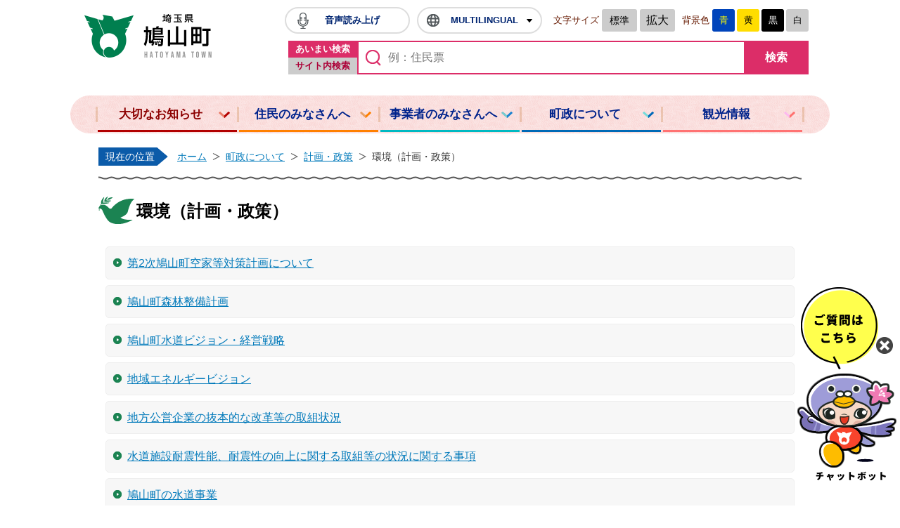

--- FILE ---
content_type: text/html
request_url: https://www.town.hatoyama.saitama.jp/gyousei/seisaku/kankyouseisaku/
body_size: 5428
content:
<!DOCTYPE html>
<html lang="ja">
<head prefix="og: http://ogp.me/ns# fb: http://ogp.me/ns/fb# article: http://ogp.me/ns/article#">
<!-- Google tag (gtag.js) -->
<script async src="https://www.googletagmanager.com/gtag/js?id=G-4G04M5THRG"></script>
<script>
	window.dataLayer = window.dataLayer || [];
	function gtag(){dataLayer.push(arguments);}
	gtag('js', new Date());
	gtag('config', 'G-4G04M5THRG');
</script>
<meta charset="utf-8">
<meta http-equiv="X-UA-Compatible" content="IE=edge">
<meta name="viewport" content="width=1300">
<meta name="keywords" content="">
<meta name="description" content="環境（計画・政策）のページです。">
<meta property="og:url" content="https://www.town.hatoyama.saitama.jp/gyousei/seisaku/kankyouseisaku/">
<meta property="og:type" content="article">
<meta property="og:image" content="https://www.town.hatoyama.saitama.jp/web_clip_icon.png">
<meta property="og:title" content="環境（計画・政策）">
<meta property="og:description" content="環境（計画・政策）のページです。">
<meta name="twitter:card" content="summary">
<meta name="twitter:description" content="環境（計画・政策）のページです。">
<meta name="twitter:title" content="環境（計画・政策）">
<meta name="twitter:image" content="https://www.town.hatoyama.saitama.jp/web_clip_icon.png">
<title>環境（計画・政策）&nbsp;|&nbsp;鳩山町公式ホームページ</title>
<link rel="alternate" href="https://www.town.hatoyama.saitama.jp/sp/gyousei/seisaku/kankyouseisaku/">
<link rel="shortcut icon" href="../../../favicon.ico">
<link rel="apple-touch-icon" href="../../../web_clip_icon.png">
<link rel="stylesheet" href="../../../skin/default/css/import.css" type="text/css" media="all">
<link rel="stylesheet" href="../../../skin/common/css/print.css" type="text/css" media="print">
<script src="../../../skin/common/js/jquery.js"></script>
<script src="../../../skin/common/js/jquery.jg.js"></script>
<script src="../../../skin/common/js/functions.js"></script>
<script src="../../../skin/common/js/rwdImageMaps.js"></script>
<script src="../../../skin/common/js/colorbox/colorbox.js"></script>
<script src="../../../skin/common/js/plugins.js"></script>
<script src="../../../skin/common/js/chatbot.js"></script>
<script src="../../../skin/common/js/gsearch.js"></script>
<script src="../../../skin/common/js/ready.common.js"></script>
<script src="https://cdn-eas.readspeaker.com/script/8318/webReader/webReader.js?pids=wr&amp;forceAdapter=ioshtml5&amp;disable=translation,lookup" id="rs_req_Init"></script>
<script src="../../../count.php?type=0&amp;code=2666&amp;career=0" id="myTypeCode" data-type="0" data-code="2666"></script>
</head>
<body id="GYOUSEI">
<div id="container">
	<header id="header">
		<div id="headerInner">
			<h1 id="logoTitle"><a href="../../../" title="鳩山町ホームページへ">鳩山町ホームページ</a></h1>
			<span class="hide"><a href="#wrapper">本文へ移動する</a></span>
			<div id="headerContents">
				<div id="tools">
					<a id="btnBrowserSupport" href="#rsPlayer">音声読み上げ</a>
					<div id="rsPlayer" class="rs_skip rsbtn rs_preserve">
						<a href="https://app-eas.readspeaker.com/cgi-bin/rsent?customerid=8318&amp;lang=ja_jp&amp;readid=main&amp;url=https%3A%2F%2Fwww.town.hatoyama.saitama.jp%2Fgyousei%2Fseisaku%2Fkankyouseisaku%2F" title="音声で読み上げる" rel="nofollow" class="rsbtn_play" accesskey="L">
							<span class="rsbtn_left rsimg rspart"><span class="rsbtn_text"><span>読み上げる</span></span></span>
							<span class="rsbtn_right rsimg rsplay rspart"></span>
						</a>
					</div>
					<div id="foreigners">
						<span id="btnForeigners">MULTILINGUAL</span>
						<ul>
							<li><a href="https://www-town-hatoyama-saitama-jp.translate.goog/gyousei/seisaku/kankyouseisaku/?_x_tr_sl=ja&amp;_x_tr_tl=en&amp;_x_tr_hl=ja&amp;_x_tr_pto=nui" target="_blank">English</a></li>
							<li><a href="https://www-town-hatoyama-saitama-jp.translate.goog/gyousei/seisaku/kankyouseisaku/?_x_tr_sl=ja&amp;_x_tr_tl=zh-CN&amp;_x_tr_hl=ja&amp;_x_tr_pto=nui" target="_blank">简体中文</a></li>
							<li><a href="https://www-town-hatoyama-saitama-jp.translate.goog/gyousei/seisaku/kankyouseisaku/?_x_tr_sl=ja&amp;_x_tr_tl=zh-TW&amp;_x_tr_hl=ja&amp;_x_tr_pto=nui" target="_blank">繁體中文</a></li>
							<li><a href="https://www-town-hatoyama-saitama-jp.translate.goog/gyousei/seisaku/kankyouseisaku/?_x_tr_sl=ja&amp;_x_tr_tl=pt&amp;_x_tr_hl=ja&amp;_x_tr_pto=nui" target="_blank">Portugues</a></li>
							<li><a href="https://www-town-hatoyama-saitama-jp.translate.goog/gyousei/seisaku/kankyouseisaku/?_x_tr_sl=ja&amp;_x_tr_tl=tl&amp;_x_tr_hl=ja&amp;_x_tr_pto=nui" target="_blank">Filipino</a></li>
							<li><a href="https://www-town-hatoyama-saitama-jp.translate.goog/gyousei/seisaku/kankyouseisaku/?_x_tr_sl=ja&amp;_x_tr_tl=ko&amp;_x_tr_hl=ja&amp;_x_tr_pto=nui" target="_blank">한국어</a></li>
							<li><a href="https://www-town-hatoyama-saitama-jp.translate.goog/gyousei/seisaku/kankyouseisaku/?_x_tr_sl=ja&amp;_x_tr_tl=th&amp;_x_tr_hl=ja&amp;_x_tr_pto=nui" target="_blank">ไทย</a></li>
						</ul>
					</div>
					<dl id="sizeChanger">
						<dt>文字サイズ</dt>
						<dd id="df"><a href="#" title="クリックすると文字サイズを標準に戻せます">標準</a></dd>
						<dd id="zf"><a href="#" title="クリックすると文字サイズを拡大できます">拡大</a></dd>
					</dl>
					<dl id="colorChanger">
						<dt>背景色</dt>
						<dd id="bg_blue"><a href="../../../skin/common/css/colorChanger/bg_blue.css" title="背景を青色にします">青</a></dd>
						<dd id="bg_yellow"><a href="../../../skin/common/css/colorChanger/bg_yellow.css" title="背景を黄色にします">黄</a></dd>
						<dd id="bg_black"><a href="../../../skin/common/css/colorChanger/bg_black.css" title="背景を黒色にします">黒</a></dd>
						<dd id="bg_default"><a href="#" title="背景を白(標準)にします">白</a></dd>
					</dl>
				</div>
				<div id="searchBox" title="特定のページをお探しの際は検索機能もご活用ください。（その際は「サイト内検索」タブを選んでいただき検索をお願いします。）">
					<ul class="tab">
						<li class="nav01"><a href="#searchContents01">あいまい検索</a></li>
						<li class="nav02"><a href="#searchContents02">サイト内検索</a></li>
					</ul>
					<div id="searchContents01" class="area">
						<div id="googleBox">
							<form id="cse-search-box" action="../../../search_google.php">
								<input type="hidden" name="cx" value="459c7f438397d4879">
								<input type="hidden" name="ie" value="UTF-8">
								<input id="google_field" type="text" name="q" size="31" placeholder="例：住民票" autocomplete="off">
								<input id="btn_google_search" type="submit" name="sa" value="検索">
							</form>
						</div>
					</div>
					<div id="searchContents02" class="area">
						<div id="search" title="キーワード入力によるサイト内検索">
							<form action="../../../search.php" method="post">
								<label for="field_search" class="hide">お探しの情報は何でしょうか？</label>
								<input id="field_search" type="text" name="keyword" placeholder="例：住民票" autocomplete="off">
								<input id="btn_search" type="submit" value="検索">
							</form>
						</div>
					</div>
				</div>
			</div>
		</div>
		<div id="gNav">
			<div id="gNavInner">
				<ul>
					<li class="nav01"><a href="../../../important_notice/">大切なお知らせ</a>
						<div class="gNavBox">
							<div class="gNavBoxInner">
								<div class="gNavBoxContents">
									<h2><span class="innerTitle">大切なお知らせ</span>土砂災害や地震、感染症等に関する情報</h2>
									<div class="gNavBoxContentsInner"></div>
								</div>
								<span class="btn_close">閉じる</span>
							</div>
						</div>
					</li>
					<li class="nav02"><a href="../../../kurashi/">住民のみなさんへ</a>
						<div class="gNavBox">
							<div class="gNavBoxInner">
								<div class="gNavBoxContents">
									<h2><span class="innerTitle">住民のみなさんへ</span>住民の生活全般、手続きなどに関する情報</h2>
									<div class="gNavBoxContentsInner"></div>
								</div>
								<span class="btn_close">閉じる</span>
							</div>
						</div>
					</li>
					<li class="nav03"><a href="../../../jigyousha/">事業者のみなさんへ</a>
						<div class="gNavBox">
							<div class="gNavBoxInner">
								<div class="gNavBoxContents">
									<h2><span class="innerTitle">事業者のみなさんへ</span>入札契約情報や都市計画等に関する情報</h2>
									<div class="gNavBoxContentsInner"></div>
								</div>
								<span class="btn_close">閉じる</span>
							</div>
						</div>
					</li>
					<li class="nav04"><a href="../../../gyousei/">町政について</a>
						<div class="gNavBox">
							<div class="gNavBoxInner">
								<div class="gNavBoxContents">
									<h2><span class="innerTitle">町政について</span>町の組織・財政等、町政に関する情報</h2>
									<div class="gNavBoxContentsInner"></div>
								</div>
								<span class="btn_close">閉じる</span>
							</div>
						</div>
					</li>
					<li class="nav05"><a href="../../../sightseeing_info/">観光情報</a>
						<div class="gNavBox">
							<div class="gNavBoxInner">
								<div class="gNavBoxContents">
									<h2><span class="innerTitle">観光情報</span>町の観光、レジャーに関する情報</h2>
									<div class="gNavBoxContentsInner"></div>
								</div>
								<span class="btn_close">閉じる</span>
							</div>
						</div>
					</li>
				</ul>
			</div>
		</div>
	<!-- /#header --></header>
	<div id="wrapper">
<nav id="topicpath">
			<span class="current">現在の位置</span>
			<ol>
				<li class="first"><a href="../../../">ホーム</a></li>
				<li><a href="https://www.town.hatoyama.saitama.jp/gyousei/">町政について</a></li>
<li><a href="https://www.town.hatoyama.saitama.jp/gyousei/seisaku/">計画・政策</a></li>
<li>環境（計画・政策）</li>
			</ol>
		<!-- /#topicpath --></nav>
<main id="main">
			<div id="mainContents">
<h1 id="pageTitle"><span class="innerTitle">環境（計画・政策）</span></h1>
	<div id="contents">
		<div class="list_index">
			<ul>
			<li class="iconPage"><a href="https://www.town.hatoyama.saitama.jp/gyousei/seisaku/kankyouseisaku/page003228.html">第2次鳩山町空家等対策計画について</a></li>
			<li class="iconPage"><a href="https://www.town.hatoyama.saitama.jp/gyousei/seisaku/kankyouseisaku/shinrinseibikeikaku.html">鳩山町森林整備計画</a></li>
			<li class="iconPage"><a href="https://www.town.hatoyama.saitama.jp/gyousei/seisaku/kankyouseisaku/suidoubijon.html">鳩山町水道ビジョン・経営戦略</a></li>
			<li class="iconPage"><a href="https://www.town.hatoyama.saitama.jp/gyousei/seisaku/kankyouseisaku/chiikienerugi.html">地域エネルギービジョン</a></li>
			<li class="iconPage"><a href="https://www.town.hatoyama.saitama.jp/gyousei/seisaku/kankyouseisaku/chihoukouekikigyou.html">地方公営企業の抜本的な改革等の取組状況</a></li>
			<li class="iconPage"><a href="https://www.town.hatoyama.saitama.jp/gyousei/seisaku/kankyouseisaku/suidoushisetutaisinsei.html">水道施設耐震性能、耐震性の向上に関する取組等の状況に関する事項</a></li>
			<li class="iconPage"><a href="https://www.town.hatoyama.saitama.jp/gyousei/seisaku/kankyouseisaku/suidoujigyou.html">鳩山町の水道事業</a><p>令和5年度水道事業・下水道事業決算の概要です。</p>
</li>
			<li class="iconPage"><a href="https://www.town.hatoyama.saitama.jp/gyousei/seisaku/kankyouseisaku/page002737.html">エコオフィスはとやま行動計画 第3次計画</a></li>
			</ul>
		</div>
	</div>
<!-- /#mainContents --></div>
<div id="pageInfo">
				<div id="pageInfoInner">
					<ul>
						<li id="counter" title="このページのアクセス数"><span></span></li>
						<li id="update" title="更新日"><span>2023年2月22日</span></li>
						<li id="print"><a href="#">印刷する</a></li>
						<li id="manageCode">ID：D-2666</li>
					</ul>
					<a id="pageTop" href="#container">このページの先頭に戻る</a>
				</div>
			<!-- /#pageInfo --></div>
<aside id="lNav">
				<h2><a href="https://www.town.hatoyama.saitama.jp/gyousei/seisaku/">計画・政策</a></h2>
<ul>
<li class="iconPage"><a href="https://www.town.hatoyama.saitama.jp/gyousei/seisaku/page003860.html">物価高騰対応重点支援地方創生臨時交付金の活用状況の公表について</a></li>
<li class="iconPage"><a href="https://www.town.hatoyama.saitama.jp/gyousei/seisaku/page003095.html">鳩山町少子化対策チャレンジプランを策定しました</a></li>
<li class="iconPage"><a href="https://www.town.hatoyama.saitama.jp/gyousei/seisaku/page002819.html">新型コロナウイルス感染症対応地方創生臨時交付金の活用状況の公表について</a></li>
<li class="iconFolder"><a href="https://www.town.hatoyama.saitama.jp/gyousei/seisaku/sougoukeikaku/">鳩山町総合計画</a></li>
<li class="iconPage"><a href="https://www.town.hatoyama.saitama.jp/gyousei/seisaku/machi_hito_shigoto.html">まち・ひと・しごと創生</a></li>
<li class="iconPage"><a href="https://www.town.hatoyama.saitama.jp/gyousei/seisaku/furusato_souzou.html">埼玉県ふるさと創造資金</a></li>
<li class="iconPage"><a href="https://www.town.hatoyama.saitama.jp/gyousei/seisaku/hatoyama_sougoukanri.html">鳩山町公共施設等総合管理計画</a></li>
<li class="iconPage"><a href="https://www.town.hatoyama.saitama.jp/gyousei/seisaku/hatoyama_kobetsushisetsukeikaku.html">鳩山町公共施設等総合管理計画個別施設計画</a></li>
<li class="iconPage"><a href="https://www.town.hatoyama.saitama.jp/gyousei/seisaku/hatoyama_tiikikoukyoukoutuu.html">鳩山町地域公共交通計画を策定しました</a></li>
<li class="iconPage"><a href="https://www.town.hatoyama.saitama.jp/gyousei/seisaku/hatoyama_koukyoukoutsumou.html">鳩山町地域公共交通網形成計画</a></li>
<li class="iconPage"><a href="https://www.town.hatoyama.saitama.jp/gyousei/seisaku/hatoyama_tiikikoukyoukoutsu.html">鳩山町地域公共交通再編実施計画</a></li>
<li class="iconPage"><a href="https://www.town.hatoyama.saitama.jp/gyousei/seisaku/bousikeikaku.html">鳩山町地域防災計画</a></li>
<li class="iconPage"><a href="https://www.town.hatoyama.saitama.jp/gyousei/seisaku/kokuminhogo.html">鳩山町国民保護計画</a></li>
<li class="iconPage"><a href="https://www.town.hatoyama.saitama.jp/gyousei/seisaku/kokudokyojin.html">鳩山町国土強靱化地域計画</a></li>
<li class="iconFolder"><a href="https://www.town.hatoyama.saitama.jp/gyousei/seisaku/tosikeikaku/">都市計画</a></li>
<li class="iconFolder"><a href="https://www.town.hatoyama.saitama.jp/gyousei/seisaku/koutuuannzen/">鳩山町交通安全計画</a></li>
<li class="iconFolder"><a href="https://www.town.hatoyama.saitama.jp/gyousei/seisaku/jinkenseisaku/">人権（計画・政策）</a></li>
<li class="iconFolder"><a href="https://www.town.hatoyama.saitama.jp/gyousei/seisaku/hukusi/">福祉（計画・政策）</a></li>
<li class="iconFolder"><a href="https://www.town.hatoyama.saitama.jp/gyousei/seisaku/kyoiku/">子育て・教育（計画・政策）</a></li>
<li class="iconFolder"><a href="https://www.town.hatoyama.saitama.jp/gyousei/seisaku/kenkou/">健康（計画・政策）</a></li>
<li class="iconFolder active"><a href="https://www.town.hatoyama.saitama.jp/gyousei/seisaku/kankyouseisaku/">環境（計画・政策）</a></li>
</ul>

			</aside>
<!-- /#main --></main>
	<!-- /#wrapper --></div>
<!-- /#container --></div>
<footer id="footer">
	<div id="footerInner">
		<div id="footerContents">
			<h2><a href="../../../">鳩山町</a></h2>
			<ul id="footerSns">
				<li class="snsTwitter"><a href="https://twitter.com/hatoyamatown" target="_blank">鳩山町公式Twitter</a></li>
				<li class="snsFacebook"><a href="https://www.facebook.com/hatoyamatown" target="_blank">鳩山町公式Facebook</a></li>
				<li class="snsYoutube"><a href="https://www.youtube.com/channel/UChpoFKXAo859rfO13xf-B3g" target="_blank">鳩山町公式YouTube</a></li>
				<li class="snsInstagram"><a href="https://www.instagram.com/hatoyama_official/" target="_blank">鳩山町公式Instagram</a></li>
			</ul>
			<div id="footerInfo">
				<dl id="footerAddress">
					<dt>【所在地】</dt>
					<dd>〒350-0392 埼玉県比企郡鳩山町大字大豆戸184番地16</dd>
				</dl>
				<dl id="footerTel">
					<dt>【電話番号】</dt>
					<dd>049-296-1211</dd>
				</dl>
				<dl id="footerFax">
					<dt>【ファクス番号】</dt>
					<dd>049-296-2594</dd>
				</dl>
				<dl id="footerHour">
					<dt>【開庁時間】</dt>
					<dd>午前8時30分から午後5時15分まで<br>(土・日曜日、祝日、年末年始を除く)</dd>
				</dl>
			</div>
		</div>
		<div id="footerLink">
			<ul>
				<li><a href="../../../hp_guide/link_list.html">リンク集</a></li>
				<li><a href="../../../sitemap.php">サイトマップ</a></li>
				<li><a href="../../../hp_guide/">ホームページご利用ガイド</a></li>
				<li><a href="../../../hp_guide/privacy_policy.html">個人情報の取り扱い</a></li>
				<li><a href="../../../inq.php">お問い合わせ</a></li>
				<li><a href="../../../faq.php">よくある質問集</a></li>
			</ul>
		</div>
	</div>
	<p id="copyright">&copy; TOWN OF HATOYAMA.</p>
</footer>
</body>
</html>


--- FILE ---
content_type: text/css
request_url: https://www.town.hatoyama.saitama.jp/skin/common/css/option.css
body_size: 2038
content:
@charset "UTF-8";

/*****************************************
		Calendar Inner Page
*****************************************/
.calendar_page {
	clear: both;
	width: 1000px;
	margin: 25px auto;
	position: relative;
}
.calendar_page table {
	background: #FFF;
	width: 100%;	
	border: solid 1px #CCC;
}
.calendar_page table caption {
	padding: 5px 0;
	text-align: center;
}
.calendar_page table thead th {
	padding: 5px 0;
	text-align: center;
	border-bottom: solid 1px #CCC;
	border-left: solid 1px #CCC;
	background: #FFFAE2;
}
.calendar_page table thead th.sun {
	background: #FFDFE3;
}
.calendar_page table thead th.sat {
	background: #ACD5E9;
}
.calendar_page table tbody td {
	padding: 5px 0;
	text-align: center;
	border-left: solid 1px #CCC;
	border-bottom: dotted 1px #CCC;
}
.calendar_page table td.today { background: #FFEDCB; }
.calendar_page table td a { color: #00F; }
.calendar_page table td a:visited { color: #606; }
.calendar_page table td.sun { color: #D90000; }
.calendar_page table td.sat { color: #4072A7; }
.calendar_page_prev_month,
.calendar_page_next_month {
	background: url(../img/option/page_calendar_nav.png) 0 0 no-repeat;
	background-color: #00824A;
	width: 20px;
	height: 20px;
	text-indent: 200%;
	overflow: hidden;
	white-space: nowrap;
	position: absolute;
	top: 6px;
	cursor: pointer;
	color: #000;
	border-radius: 2px;
}
.calendar_page_prev_month {
	background-position: 0 0 !important;
	left: 20px;
}
.calendar_page_next_month {
	background-position: -20px 0 !important;
	right: 20px;
}
.calendar_page_prev_month:hover,
.calendar_page_next_month:hover {
	background-color: #3A6;
}
/*****************************************
				Open Data
*****************************************/
.openDataFileDL {
	clear: both;
	background: #FFF;
	width: 988px;
	margin: 25px auto;
	padding: 3px;
	border: 3px solid #000;
	overflow: hidden;
}
.openDataFileDL h2 {
	background: url(../img/option/title_opendata.png) 10px 50% no-repeat, url("../img/option/option_bg.png") 0 0 repeat;
	padding: 0 0 0 52px;
	line-height: 40px;
	font-weight: bold;
	font-size: 115%;
	color: #000;
}
.openDataFileDL .inner {
	padding: 8px;
}
.openDataFileDL .inner ul {
	margin: 0 0 7px 0;
	padding: 0;
	list-style: none;
}
.openDataFileDL .inner ul li {
	padding: 5px 5px 5px 28px;
	background: url(../img/parts/list_point06.png) 6px 14px no-repeat;
	border-bottom: dotted 1px #999;
}
.openDataFileDL .inner ul li:last-child {
	border-bottom: none;
}
.openDataFileDL .inner ul li a {
	margin: 0 10px 0 0;
}
.openDataFileDL .inner ul li .odfExt {
	display: inline-block;
	margin: 0 10px 0 0;
	padding: 8px 12px;
	background: #0F3D90;
	border-radius: 50px;
	color: #FFF;
	font-size: 93%;
	letter-spacing: 0.1em;
	text-align: center;
	line-height: 1;
}
/*****************************************
			File Download
*****************************************/
.fileDL {
	clear: both;
	background: #FFF;
	width: 988px;
	margin: 25px auto;
	padding: 3px;
	border: 3px solid #000;
	overflow: hidden;
}
.fileDL h2 {
	background: url(../img/option/title_filedl.png) 10px 50% no-repeat, url("../img/option/option_bg.png") 0 0 repeat;
	padding: 0 0 0 52px;
	line-height: 40px;
	font-weight: bold;
	font-size: 115%;
	color: #000;
}
.fileDL .inner {
	padding: 8px;
}
.fileDL .inner ul {
	margin: 0 0 7px 0;
	padding: 0;
	list-style: none;
}
.fileDL .inner ul li {
	padding: 5px 5px 5px 33px;
	border-bottom: dotted 1px #333;
}
.fileDL .inner ul li.doc { background: url(../img/option/icon_word.gif) 5px 6px no-repeat; }
.fileDL .inner ul li.xls { background: url(../img/option/icon_excel.gif) 5px 6px no-repeat; }
.fileDL .inner ul li.pdf { background: url(../img/option/icon_pdf.gif) 5px 6px no-repeat; }
.fileDL .inner ul li.zip { background: url(../img/option/icon_zip.gif) 5px 6px no-repeat; }
.fileDL .inner ul li.docx { background: url(../img/option/icon_word.gif) 5px 6px no-repeat; }
.fileDL .inner ul li.xlsx { background: url(../img/option/icon_excel.gif) 5px 6px no-repeat; }
.fileDL .inner ul li.mp3 { background: url(../img/option/icon_audio.gif) 5px 6px no-repeat; }
.fileDL .inner ul li.wma { background: url(../img/option/icon_audio.gif) 5px 6px no-repeat; }
.fileDL .inner ul li.audio { background: url(../img/option/icon_audio.gif) 5px 6px no-repeat; }
.fileDL .inner ul li.csv { background: url(../img/option/icon_csv.gif) 5px 6px no-repeat; }
.fileDL .inner ul li.ppt { background: url(../img/option/icon_ppt.gif) 5px 6px no-repeat; }
.fileDL .inner ul li a {
	margin: 0 10px 0 0;
}
.fileDL .adobe {
	overflow: hidden;
	_height: 1%;
}
.fileDL .adobe img {
	margin: 5px 10px 0 0;
	float: left;
	_display: inline;
}
.fileDL .adobe p {
	padding: 5px 0 0 0;
	font-size: 93%;
	line-height: 1.41;
	overflow: hidden;
	_zoom: 1;
}
/*****************************************
			FAQ Collection
*****************************************/
.faqCollection {
	clear: both;
	background: #FFF;
	width: 988px;
	margin: 25px auto;
	padding: 3px;
	border: 3px solid #000;
	overflow: hidden;
}
.faqCollection h2 {
	background: url(../img/option/title_faq_collection.png) 10px 50% no-repeat, url("../img/option/option_bg.png") 0 0 repeat;
	padding: 0 0 0 52px;
	line-height: 40px;
	font-weight: bold;
	font-size: 115%;
	color: #000;
}
.faqCollection .inner {
	padding: 8px;
}
.faqCollection .inner h3 {
	margin: 0 0 5px 0;
	font-size: 107%;
	font-weight: bold;
}
.faqCollection .inner ul {
	margin: 0 -8px 10px -8px;
	padding: 0 15px 10px 15px;
	list-style: none;
	border-bottom: dotted 1px #333;
}
.faqCollection .inner ul li {
	padding: 5px 5px 5px 28px;
	background: url(../img/parts/list_point06.png) 6px 14px no-repeat;
	border-top: dotted 1px #999;
}
.faqCollection .inner ul li:first-of-type {
	border-top: none;
}
.faqCollection .inner ul li a {
	margin: 0 5px 0 0;
}
.faqCollection .inner .btn_more {
	display: inline-block;
	height: 34px;
	margin: 5px 0 0 0;
	padding: 0 20px;
	line-height: 34px;
	font-size: 90%;
	font-weight: bold;
	text-decoration: none;
	text-align: center;
	color: #000;
	border: 3px solid #094;
	border-radius: 34px;
}
.faqCollection .inner .btn_more:hover {
	background-color: #094;
	color: #FFF;
}
/*****************************************
			Related Pages
*****************************************/
.relPage {
	clear: both;
	background: #FFF;
	width: 988px;
	margin: 25px auto;
	padding: 3px;
	border: 3px solid #000;
	overflow: hidden;
}
.relPage h2 {
	background: url(../img/option/title_relpage.png) 10px 50% no-repeat, url("../img/option/option_bg.png") 0 0 repeat;
	padding: 0 0 0 52px;
	line-height: 40px;
	font-weight: bold;
	font-size: 115%;
	color: #000;
}
.relPage .inner {
	padding: 8px;
}
.relPage .inner ul {
	padding: 0 7px;
	list-style: none;
}
.relPage .inner ul li {
	padding: 5px 5px 5px 28px;
	background: url(../img/parts/list_point06.png) 6px 12px no-repeat;
	border-top: dotted 1px #999;
}
.relPage .inner ul li:first-of-type {
	border-top: none;
}
/*****************************************
				Reference
*****************************************/
.reference {
	clear: both;
	background: #FFF;
	width: 988px;
	margin: 25px auto;
	padding: 3px;
	border: 3px solid #000;
	overflow: hidden;
}
.reference h2 {
	background: url(../img/option/title_reference.png) 10px 50% no-repeat, url("../img/option/option_bg.png") 0 0 repeat;
	padding: 0 0 0 52px;
	line-height: 40px;
	font-weight: bold;
	font-size: 115%;
	color: #000;
}
.reference .inner {
	padding: 8px;
}
.reference .inner h3 {
	margin: 0 0 5px 0;
	font-size: 107%;
	font-weight: bold;
}
.reference .inner .btn_more {
	display: inline-block;
	height: 34px;
	margin: 5px 0 0 0;
	padding: 0 20px;
	line-height: 34px;
	font-size: 90%;
	font-weight: bold;
	text-decoration: none;
	text-align: center;
	color: #000;
	border: 3px solid #094;
	border-radius: 34px;
}
.reference .inner .btn_more:hover {
	background-color: #094;
	color: #FFF;
}
/*****************************************
				Enquete
*****************************************/
.enquete {
	clear: both;
	background: #FFF;
	width: 988px;
	margin: 25px auto;
	padding: 3px;
	border: 3px solid #000;
	overflow: hidden;
}
.enquete h2 {
	background: url(../img/option/title_enquete.png) 10px 50% no-repeat, url("../img/option/option_bg.png") 0 0 repeat;
	padding: 0 0 0 52px;
	line-height: 40px;
	font-weight: bold;
	font-size: 115%;
	color: #000;
}
.enquete .inner {
	padding: 8px;
}
.enquete .inner label {
	margin: 0 10px 0 0;
}
.enquete .inner .fieldgroup {
	margin: 10px 0;
}
.enquete .inner .fieldgroup .enqQ {
	display: block;
	margin: 0 0 3px 0;
	font-weight: bold;
}
.enquete .inner .fieldgroup textarea {
	width: 100%;
	height: 70px;
	padding: 8px;
	border: solid 1px #CCC;
	box-sizing: border-box;
}
.enquete .fieldgroup span {
	display: inline-block;
	margin: 0 10px 10px 0;
	position: relative;
}
.enquete .fieldgroup span input {
	position: absolute;
	top: 0;
	opacity: 0;
	width: 100%;
	height: 100%;
}
.enquete .fieldgroup span input[type="checkbox"] + label {
	display: block;
	background: url(../img/parts/checkbox_off.png) 0 50% no-repeat;
	background-size: 14px auto;
	padding: 0 0 0 18px;
	font-weight: normal !important;
}
.enquete .fieldgroup span input[type="checkbox"]:checked + label {
	background: url(../img/parts/checkbox_on.png) 0 50% no-repeat;
	background-size: 14px auto;
}
.enquete .fieldgroup span input[type="radio"] + label {
	display: block;
	background: url(../img/parts/radio_box_off.png) 0 50% no-repeat;
	background-size: 14px auto;
	padding: 0 0 0 18px;
	font-weight: normal !important;
}
.enquete .fieldgroup span input[type="radio"]:checked + label {
	background: url(../img/parts/radio_box_on.png) 0 50% no-repeat;
	background-size: 14px auto;
}
.enquete .inner .btn {
	text-align: center;
}
.enquete .inner .btn input {
	width: 8em;
	margin: 5px;
	padding: 8px 0;
	line-height: 1;
	font-size: 90%;
	font-weight: bold;
	text-decoration: none;
	text-align: center;
	background: #F7F7F7;
	color: #000;
	border: 1px solid #CCC;
	border-radius: 4px;
	cursor: pointer;
	transition: 0.2s;
}
.enquete .inner .btn input:hover {
	background-color: #EEE;
	color: #000;
}

--- FILE ---
content_type: text/css
request_url: https://www.town.hatoyama.saitama.jp/skin/common/css/base.css
body_size: 9086
content:
@charset "utf-8";

/*****************************************
			Global Setting
*****************************************/
a {
	transition: 0.2s;
}
.show {
	display: block !important;
}
/*****************************************
				Container
*****************************************/
#container {
	min-width: 1140px;
	min-height: 100%;
	position: relative;
}
/*****************************************
				Header
*****************************************/
#header {
	width: 1080px;
	margin: 0 auto;
	position: relative;
}
#headerInner {
	display: block;
	padding: 0 20px;
	margin: 0 0 20px 0;
}
#logoTitle {
	width: 181px;
	height: 62px;
	position: absolute;
	top: 20px;
	left: 20px;
	z-index: 200;
}
#logoTitle a {
	display: block;
	width: 100%;
	height: 100%;
	background: url(../img/header/logo_title.png) 0 0 no-repeat;
	text-indent: 200%;
	overflow: hidden;
	white-space: nowrap;
}
#logoTitle a:hover {
	transform: scale(0.95);
}
#headerContents {
	margin: 0 0 0 auto;
	padding: 10px 10px 10px 0;
}
/*****************************************
				Tools
*****************************************/
#tools {
	margin: 0 0 10px 0;
	letter-spacing: -0.4em;
	text-align: right;
}
/*****************************************
			Browser Support
*****************************************/
#btnBrowserSupport {
	display: inline-block;
	vertical-align: top;
	letter-spacing: normal;
	background: url("../img/header/hb01.png") 16px 50% no-repeat;
	width: 178px;
	height: 38px;
	line-height: 34px;
	margin: 0 10px 0 0;
	padding: 0 26px 0 40px;
	border: 2px solid #DDD;
	border-radius: 100px;
	text-align: center;
	color: #002571;
	font-weight: bold;
	overflow: hidden;
	cursor: pointer;
	font-size: 81%;
	text-decoration: none;
	box-sizing: border-box;
	transition: 0.2s;
}
#btnBrowserSupport:hover {
	background: url("../img/header/hb01_hover.png") 16px 50% no-repeat #002571;
	border-color: #002571;
	color: #FFF;
}
/*****************************************
			Foreigners
*****************************************/
#foreigners {
	display: inline-block;
	vertical-align: top;
	letter-spacing: normal;
	margin: 0 16px 0 0;
	position: relative;
	z-index: 3000;
}
#btnForeigners {
	display: inline-block;
	vertical-align: top;
	letter-spacing: normal;
	background: url("../img/header/hb02.png") 12px 50% no-repeat, url("../img/header/arw_down_black.png") 93% 50% no-repeat;
	width: 178px;
	height: 38px;
	line-height: 34px;
	padding: 0 26px 0 40px;
	border: 2px solid #DDD;
	border-radius: 100px;
	text-align: center;
	color: #002571;
	font-weight: bold;
	overflow: hidden;
	cursor: pointer;
	font-size: 81%;
	text-decoration: none;
	box-sizing: border-box;
	transition: 0.2s;
}
#btnForeigners:hover {
	background: url("../img/header/hb02_hover.png") 12px 50% no-repeat, url("../img/header/arw_down_white.png") 93% 50% no-repeat #002571;
	border-color: #002571;
	color: #FFF;
}
#foreigners ul {
	display: none;
	width: 100%;
	height: auto;
	padding: 10px 0 0 0;
	position: absolute;
	top: 38px;
	left: 0;
	z-index: 8000;
	overflow: hidden;
}
#foreigners ul li {
	background: #FFF;
	margin: -1px 0 0 0;
	border: 1px solid #CCC;
	text-align: center;
}
#foreigners ul li a {
	display: block;
	background: #FFF;
	padding: 3px 14px;
	color: #002571;
	text-decoration: none;
}
#foreigners ul li a:hover {
	background: #002571;
	color: #FFF;
}
/*****************************************
			Size Changer
*****************************************/
#sizeChanger {
	display: inline-block;
	margin: 3px 10px 0 0;
	text-align: left;
	vertical-align: top;
	overflow: hidden;
}
#sizeChanger dt {
	display: inline-block;
	letter-spacing: normal;
	vertical-align: top;
	margin: 0 4px 0 0;
	line-height: 32px;
	font-size: 81%;
	color: #661900;
}
#sizeChanger dd {
	display: inline-block;
	letter-spacing: normal;
	vertical-align: top;
}
#sizeChanger dd#df {
	margin: 0 4px 0 0;
	font-size: 88%;
}
#sizeChanger dd#zf {}
#sizeChanger dd a {
	display: block;
	min-width: 50px;
	height: 32px;
	line-height: 32px;
	padding: 0 8px;
	background-color: #CCC;
	color: #000;
	border-radius: 3px;
	overflow: hidden;
	text-align: center;
	text-decoration: none;
	box-sizing: border-box;
}
#sizeChanger dd a:hover {
	background-color: #00B9C1;
}
/*****************************************
			Color Changer
*****************************************/
#colorChanger {
	display: inline-block;
	margin: 3px 0 0 0;
	text-align: left;
	vertical-align: top;
	overflow: hidden;
}
#colorChanger dt {
	display: inline-block;
	letter-spacing: normal;
	vertical-align: top;
	margin: 0 4px 0 0;
	line-height: 32px;
	font-size: 81%;
	color: #661900;
}
#colorChanger dd {
	display: inline-block;
	letter-spacing: normal;
	vertical-align: top;
	margin: 0 3px 0 0;
	font-size: 81%;
}
#colorChanger dd#bg_default {
	margin: 0;
}
#colorChanger dd a {
	display: block;
	min-width: 32px;
	height: 32px;
	line-height: 32px;
	overflow: hidden;
	text-align: center;
	text-decoration: none;
	border-radius: 3px;
}
#colorChanger dd#bg_blue a {
	background: #04B;
	color: #FF0;
}
#colorChanger dd#bg_yellow a {
	background: #FD0;
	color: #000;
}
#colorChanger dd#bg_black a {
	background: #000;
	color: #FFF;
}
#colorChanger dd#bg_default a {
	background: #CCC;
	color: #000;
}
#colorChanger dd#bg_blue a:hover {
	background: #47E;
	color: #FF0;
}
#colorChanger dd#bg_yellow a:hover {
	background: #47E;
	color: #FF0;
}
#colorChanger dd#bg_black a:hover {
	background: #666;
}
#colorChanger dd#bg_default a:hover {
	background: #666;
	color: #FFF;
}
/*****************************************
				Search
*****************************************/
#searchBox {
	width: 100%;
	overflow: hidden;
	position: relative;
	letter-spacing: -0.4em;
	text-align: right;
	line-height: 0;
}
#searchBox .tab {
	display: inline-block;
	vertical-align: top;
	letter-spacing: normal;
	list-style: none;
	text-align: center;
	overflow: hidden;
	position: relative;
	z-index: 1000;
}
#searchBox .tab li {
	display: block;
	letter-spacing: normal;
	height: 24px;
	overflow: hidden;
}
#searchBox .tab li a {
	display: block;
	background: #CCC;
	height: 24px;
	line-height: 24px;
	padding: 0 10px;
	color: #AC0038;
	text-align: center;
	text-decoration: none;
	font-size: 82%;
	font-weight: bold;
	box-sizing: border-box;
	transition: 0s;
}
#searchBox .tab li a.active,
#searchBox .tab li a:hover {
	background: #DC2D68;
	color: #FFF;
}
#searchBox #searchContents01,
#searchBox #searchContents02 {
	display: inline-block;
	border: 2px solid #DC2D68;
	box-sizing: border-box;
	margin-right: -2px;
}
#searchBox #googleBox,
#searchBox #search {
	display: block;
	letter-spacing: normal;
	vertical-align: top;
	overflow: hidden;
	text-align: left;
	position: relative;
	width: 100%;
	line-height: 0;
}
#searchBox #google_field,
#searchBox #field_search {
	background: url("../img/parts/btn_search_pink.png") 10px 50% no-repeat #FFF;
	width: auto;
	min-width: 640px;
	padding: 0 98px 0 42px;
	height: 44px;
	line-height: 44px;
	outline: none;
	border: none;
	box-sizing: border-box;
}
#searchBox #google_field:focus,
#searchBox input#field_search:focus {
	outline: 0;
}
#searchBox #btn_google_search,
#searchBox #btn_search {
	display: block;
	background: #DC2D68;
	width: 92px;
	height: 44px;
	text-align: center;
	overflow: hidden;
	border: none;
	color: #FFF;
	cursor: pointer;
	font-weight: bold;
	transition: 0.2s;
	position: absolute;
	top: 0;
	right: 0;
	z-index: 500;
}
#searchBox #btn_google_search:hover,
#searchBox #btn_search:hover {
	opacity: 0.7;
}
/*****************************************
				Navigation
*****************************************/
#gNav {
	width: 100%;
	position: relative;
}
#gNavInner {
	background: url("../img/gnav/gnav_back.png") 0 0 repeat;
	width: 1080px;
	margin: 0 auto;
	border-radius: 300px;
}
#gNavInner > ul {
	display: flex;
	flex-wrap: wrap;
	list-style: none;
	background: url("../img/gnav/dot_brown_o21.png") 0 50% no-repeat, url("../img/gnav/dot_brown_o21.png") 100% 50% no-repeat;
	background-size: 3px 22px, 3px 22px;
	width: 1002px;
	height: 54px;
	padding: 0 3px;
	margin: 0 auto;
}
#gNavInner > ul > li {
	display: flex;
	flex-wrap: wrap;
	background: url("../img/gnav/dot_brown_o21.png") 0 50% no-repeat;
	background-size: 3px 22px;
	width: 198px;
	height: 54px;
	padding: 0 0 0 3px;
	line-height: 1.3;
}
#gNavInner > ul > li:first-of-type {
	background: none;
	padding: 0;
}
#gNavInner > ul > li > a {
	display: flex;
	align-items: center;
	justify-content: center;
	width: 100%;
	height: 100%;
	padding: 5px 24px 5px 5px;
	color: #00238C;
	font-size: 107%;
	font-weight: bold;
	text-decoration: none;
	box-sizing: border-box;
	position: relative;
}
#gNavInner > ul > li.nav01 > a {
	background: url("../img/gnav/grass_red.png") calc(100% - 10px) 23px no-repeat, url("../img/gnav/dot_red.png") 50% calc(100% - 2px) no-repeat;
	background-size: auto, 198px 3px;
	color: #8C0000;
}
#gNavInner > ul > li.nav02 > a {
	background: url("../img/gnav/grass_orange.png") calc(100% - 10px) 23px no-repeat, url("../img/gnav/dot_orange.png") 50% calc(100% - 2px) no-repeat;
	background-size: auto, 198px 3px;
}
#gNavInner > ul > li.nav03 > a {
	background: url("../img/gnav/grass_blue.png") calc(100% - 10px) 23px no-repeat, url("../img/gnav/dot_blue.png") 50% calc(100% - 2px) no-repeat;
	background-size: auto, 198px 3px;
}
#gNavInner > ul > li.nav04 > a {
	background: url("../img/gnav/grass_skyblue.png") calc(100% - 10px) 23px no-repeat, url("../img/gnav/dot_skyblue.png") 50% calc(100% - 2px) no-repeat;
	background-size: auto, 198px 3px;
}
#gNavInner > ul > li.nav05 > a {
	background: url("../img/gnav/grass_pink.png") calc(100% - 10px) 23px no-repeat, url("../img/gnav/dot_pink.png") 50% calc(100% - 2px) no-repeat;
	background-size: auto, 198px 3px;
}
#gNavInner > ul > li.nav01 > a.on,
#gNavInner > ul > li.nav01 > a:hover {
	background: url("../img/gnav/grass_white.png") calc(100% - 10px) 23px no-repeat, url("../img/gnav/dot_white_o21.png") 50% calc(100% - 2px) no-repeat #8C0000;
	background-size: auto, 192px 3px;
	color: #FFF;
}
#gNavInner > ul > li.nav02 > a.on,
#gNavInner > ul > li.nav03 > a.on,
#gNavInner > ul > li.nav04 > a.on,
#gNavInner > ul > li.nav05 > a.on,
#gNavInner > ul > li.nav02 > a:hover,
#gNavInner > ul > li.nav03 > a:hover,
#gNavInner > ul > li.nav04 > a:hover,
#gNavInner > ul > li.nav05 > a:hover {
	background: url("../img/gnav/grass_white.png") calc(100% - 10px) 23px no-repeat, url("../img/gnav/dot_white_o21.png") 50% calc(100% - 2px) no-repeat #00238C;
	background-size: auto, 192px 3px;
	color: #FFF;
}
/* Drop Down */
.gNavBox {
	display: none;
	width: 100%;
	text-align: left;
	position: absolute;
	top: 54px;
	left: 0;
	z-index: 4000;
}
.gNavBoxInner {
	background: #00238C;
	width: 100%;
}
#gNavInner > ul > li.nav01 > div.gNavBox > div.gNavBoxInner {
	background: #8C0000;
}
.gNavBoxContents {
	width: 1000px;
	margin: 0 auto;
	padding: 25px 0 0 0;
	overflow: hidden;
}
.gNavBoxContents h2 {
	margin: 0 0 16px 0;
	font-size: 122%;
	font-weight: bold;
	color: #FFF;
	line-height: 44px;
}
.gNavBoxContents h2 .innerTitle {
	display: inline-block;
	vertical-align: top;
	background: url("../img/parts/frame.png") 0 0 no-repeat;
	width: 237px;
	height: 63px;
	margin: 0 15px 0 0;
	text-align: center;
	font-size: 109%;
}
.gNavBoxContentsInner {}
.gNavBoxContentsInner ul {
	display: flex;
	flex-wrap: wrap;
	list-style: none;
}
.gNavBoxContentsInner ul li {
	display: flex;
	width: 240px;
	margin: 0 12px 15px 0;
}
.gNavBoxContentsInner ul li:nth-of-type(4n) {
	margin-right: 0;
}
.gNavBoxContentsInner ul li a {
	display: flex;
	align-items: center;
	background: url("../img/parts/list_point01.png") 12px 16px no-repeat #FFF;
	width: 100%;
	min-height: 50px;
	padding: 0 15px 0 36px;
	line-height: 1.1;
	font-weight: bold;
	border: #CCC solid 2px;
	border-radius: 40px;
	box-sizing: border-box;
	text-decoration: none;
	color: #00238C;
}
.gNavBoxContentsInner ul li a:hover {
	background: url("../img/parts/list_point04.png") 12px 16px no-repeat #00238C;
	border-color: #FFF;
	color: #FFF;
}
.nav01 .gNavBoxContentsInner ul li a:hover {
	background: url("../img/parts/list_point04.png") 12px 16px no-repeat #8C0000;
	border-color: #FFF;
	color: #FFF;
}
/* Close Button */
#gNav .btn_close {
	display: inline-block;
	background: url("../img/gnav/btn_close.png") 6px 5px no-repeat;
	background-size: 14px auto;
	padding: 2px 4px 2px 26px;
	border: 2px solid #FFF; 
	color: #FFF;
	position: absolute;
	top: 10px;
	right: 50%;
	margin: 0 -496px 0 0;
	cursor: pointer;
	transition: 0.2s;
}
#gNav .btn_close:hover {
	background: url("../img/gnav/btn_close_black.png") 6px 5px no-repeat #FFF;
	background-size: 14px auto;
	color: #000;
}
/*****************************************
				Wrapper
*****************************************/
#wrapper {
	clear: both;
	padding: 0 0 542px 0;
}
/*****************************************
			Topicpath
*****************************************/
#topicpath {
	background: url("../img/parts/wave_line.png") 0 100% repeat-x;
	width: 1000px;
	margin: 0 auto 20px auto;
	padding: 20px 0 10px 0;
	letter-spacing: -0.4em;
}
.current {
	background: url("../img/parts/topicpath.png") 100% 50% no-repeat #0B5BA9;
	color: #FFF;
	display: inline-block;
	line-height: 26px;
	letter-spacing: normal;
	vertical-align: top;
	margin: 0 12px 0 0;
	padding: 0 20px 0 10px;
	font-size: 87.5%;
}
#topicpath ol {
	display: inline-block;
	vertical-align: top;
	padding: 0 0 10px 0;
	list-style: none;
}
#topicpath ol li {
	margin: 0 8px 0 0;
	display: inline-block;
	line-height: 26px;
	letter-spacing: normal;
	vertical-align: top;
	font-size: 87.5%;
}
#topicpath ol li a {
	background: url("../img/parts/topicpath_arw.png") 100% 50% no-repeat;
	padding: 0 19px 0 0;
}
#topicpath ol li a:hover {
	text-decoration: none;
}
/*****************************************
				Main
*****************************************/
#main {
	width: 100%;
	position: relative;
}
#mainContents {
	width: 1000px;
	margin: 0 auto;
	padding: 0 0 20px 0;
	overflow: hidden;
}
/*****************************************
			Local Navigation
*****************************************/
#lNav {
	clear: both;
	background: #F7F7F7;
	width: 1000px;
	margin: 0 auto 24px auto;
	overflow: hidden;
}
#lNav h2 {
	margin: 0 0 12px 0;
	padding: 8px 12px;
	background: #288155;
	color: #FFF;
	font-size: 121%;
	font-weight: bold;
}
#lNav h2 a {
	color: #FFF;
	text-decoration: none;
}
#lNav h2 a:hover {
	color: #FF0;
}
#lNav ul {
	padding: 0 0 0 1%;
	list-style: none;
	letter-spacing: -0.4em;
}
#lNav ul li {
	display: inline-block;
	margin: 0 1% 10px 0;
	width: 49%;
	border-radius: 5px;
	vertical-align: top;
	letter-spacing: normal;
	overflow: hidden;
}
#lNav ul li a {
	display: block;
	background: url(../img/parts/list_point06.png) 13px 15px no-repeat #FFF;
	border: 1px solid #EEE;
	padding: 8px 8px 8px 38px;
	color: #000;
	border-radius: 4px;
	text-decoration: none;
}
#lNav ul li a:hover {
	background-color: #F2FFF9;
	border: 1px solid #BDC;
	color: #000;
}
/*****************************************
			Page Title
*****************************************/
#pageTitle,
.newsTitle {
	margin: 0 auto 25px auto;
	padding: 6px 0 6px 54px;
	background: url("../img/parts/page_title.png") 0 4px no-repeat;
	font-size: 150%;
	font-weight: bold;
	color: #000;
	overflow: hidden;
}
/*****************************************
				Contents
*****************************************/
#contents,
.contentsCalendar {
	width: 980px;
	margin: 0 auto 10px auto;
	padding: 0 10px;
	overflow: hidden;
	position: relative;
	z-index: 1000;
}
/*****************************************
			Contents Title
*****************************************/
#contents h2,
.contentsCalendar h2 {
	background: url("../img/parts/stripe_skin.png") 0 0 repeat;
	margin: 30px -10px 15px -10px;
	padding: 6px 6px 6px 14px;
	font-size: 135%;
	font-weight: bold;
	border-radius: 3px;
	color: #000;
}
#contents h3,
.contentsCalendar h3 {
	background: url("../img/parts/dot_pink.png") 7px 50% no-repeat;
	background-size: 5px 60%;
	margin: 30px -10px 15px -10px;
	padding: 4px 8px 4px 18px;
	font-size: 120%;
	font-weight: bold;
	border: 2px solid #FBB;
	border-radius: 4px;
	color: #000;
}
#contents h4,
.contentsCalendar h4 {
	margin: 30px -10px 15px -10px;
	padding: 0 6px 3px 6px;
	border-bottom: solid 2px #AAA;
	font-weight: bold;
	font-size: 108%;
	color: #000;
}
#contents h5,
.contentsCalendar h5 {
	margin: 30px -10px 15px -10px;
	padding: 0 6px 3px 6px;
	border-bottom: dashed 2px #AAA;
	font-weight: bold;
	font-size: 108%;
	color: #000;
}
#contents h6,
.contentsCalendar h6 {
	margin: 30px -10px 15px -10px;
	padding: 0 6px 3px 6px;
	border-bottom: dotted 1px #888;
	font-weight: bold;
	font-size: 108%;
	color: #000;
}
#contents h2:first-child,
#contents h3:first-child,
#contents h4:first-child,
#contents h5:first-child,
#contents h6:first-child,
.contentsCalendar h2:first-child,
.contentsCalendar h3:first-child,
.contentsCalendar h4:first-child,
.contentsCalendar h5:first-child,
.contentsCalendar h6:first-child {
	margin-top: 0;
}
/*****************************************
			List Index
*****************************************/
#contents .list_index {
	clear: both;
	margin: 0 0 20px 0;
}
#contents .list_index ul {
	list-style: none;
}
#contents .list_index ul li {
	margin: 0 0 8px 0;
	padding: 10px 10px 10px 30px !important;
	list-style: none;
	background: url(../img/parts/list_point06.png) 10px 16px no-repeat #F7F7F7;
	border: solid 1px #EEE;
	border-radius: 5px;
}
#contents .list_index ul li p {
	margin: 2px 0 0 0 ;
	font-size: 93%;
}
/*****************************************
			News List Index
*****************************************/
.newsListIndex {
	clear: both;
	margin: 0 0 20px 0;
}
.newsListIndex dl {
	padding: 10px 10px 10px 30px !important;
	list-style: none;
	background: url(../img/parts/list_point06.png) 6px 16px no-repeat;
	border-bottom: 1px dotted #777;
}
.newsListIndex dl dd p {
	margin: 2px 0 0 0 !important;
	font-size: 93%;
}
/*****************************************
			Search Squeeze
*****************************************/
#squeezeSearch {
	width: 940px;
	margin: 0 auto 25px auto;
	padding: 0 30px 30px 30px;
}
#squeezeSearch h2 {
	background: url("../img/parts/stripe_skin.png") 0 0 repeat;
	margin: 30px -30px 15px -30px;
	padding: 6px 6px 6px 14px;
	font-size: 135%;
	font-weight: bold;
	border-radius: 3px;
	color: #000;
}
#squeezeSearch p {
	margin: 0 0 5px 0;
}
#searchSq {
	overflow: hidden;
}
#field_search_Sq {
	background: #EEE;
	padding: 0 5px;
	width: 835px;
	height: 36px;
	line-height: 36px;
	border: solid 2px #000;
	float: left;
}
#field_search_Sq:focus {
	background: #FFF;
}
#btn_search_Sq {
	float: right;
	margin: 0 0 0 10px;
	width: 94px;
	height: 36px;
	display: block;
	background: url(../img/parts/dir_search.png) 50% 50% no-repeat;
	background-color: #000;
	border: none;
	text-indent: 200%;
	overflow: hidden;
	white-space: nowrap;
	cursor: pointer;
	border-radius: 4px;
	color: #FFF;
}
#btn_search_Sq:hover {
	background-color: #666;
}
/*****************************************
			Dir Item List
*****************************************/
#dirItemList {
	margin: 0 0 40px 0;
	width: 100%;
	text-align: center;
}
#dirItemList ul {
	display: flex;
	flex-wrap: wrap;
	list-style: none;
}
#dirItemList ul li {
	display: flex;
	width: 242px;
	min-height: 47px;
	margin: 0 10px 10px 0;
}
#dirItemList ul li:nth-child(4n) {
	margin: 0 0 10px 0;
}
#dirItemList ul li a {
	background: url(../img/parts/down_arw.png) 50% calc(100% - 5px) no-repeat;
	background-color: #F7F7F7;
	display: flex;
	justify-content: center;
	align-items: center;
	width: 242px;
	min-height: 47px;
	padding: 8px 15px 20px 15px;
	box-sizing: border-box;
	border: 1px solid #CCC;
	border-radius: 4px;
	text-decoration: none;
	color: #333;
	font-weight: bold;
	line-height: 1.4
}
#dirItemList ul li a:hover {
	background-color: #F2FFF9;
	border: 1px solid #BDC;
	color: #000;
}
/*****************************************
			Directory News
*****************************************/
#dirNews {
	width: 1000px;
	margin: 40px auto;
	overflow: hidden;
	position: relative;
}
#dirNews h2 {
	background: url("../img/parts/stripe_skin.png") 0 0 repeat;
	margin: 30px 0 15px 0;
	padding: 6px 6px 6px 14px;
	font-size: 135%;
	font-weight: bold;
	border-radius: 3px;
	color: #000;
}
#dirNewsList {
	height: 346px;
	overflow: auto;
	position: relative;
	border-top: 3px solid #000;
	border-bottom: 3px solid #000;
}
#dirNews dl {
	background: url("../img/parts/list_point03.png") 98% 50% no-repeat, url("../img/parts/news_line_black.png") 0 100% repeat-x;
	padding: 10px 32px 10px 10px;
	overflow: hidden;
}
#dirNews dl:last-of-type {
	background: url("../img/parts/list_point03.png") 98% 50% no-repeat;
	padding: 10px 32px 8px 10px;
}
#dirNews dl dt {
	font-size: 93%;
}
/*****************************************
			Directory Index
*****************************************/
#dir,
#dirRel {
	width: 1000px;
	margin: 0 auto;
	overflow: hidden;
}
#dir {
	margin-top: 15px;
}
.dirIndex,
#dirRelInfo,
.dirRelIndex {
	margin: 0 auto 40px auto;
	width: 1000px;
}
.dirIndex h2,
#dirRelInfo h2,
.dirRelIndex h2 {
	margin: 0 0 15px 0;
	padding: 0 0 8px 0;
	border-bottom: 3px solid #009548;
	font-size: 143%;
	font-weight: bold;
}
.dirIndex h2 a,
#dirRelInfo h2 a,
.dirRelIndex h2 a {
	color: #000;
	text-decoration: none;
	display: block;
}
.dirIndex h2 a:hover,
#dirRelInfo h2 a:hover,
.dirRelIndex h2 a:hover {
	color: #D00;
}
.dirIndex p,
#dirRelInfo p,
.dirRelIndex p {
	margin: 0 0 15px 0;
	padding: 10px 25px;
	background-image: url(../img/parts/dash_start.png), url(../img/parts/dash_end.png);
	background-position: 0 0, 100% 100%;
	background-repeat: no-repeat, no-repeat;
	background-size: 22px auto, 22px auto;
	line-height: 1.41;
	font-size: 93%;
	color: #333;
}
.dirIndex ul,
#dirRelInfo ul,
.dirRelIndex ul {
	list-style: none;
	letter-spacing: -0.4em;
}
.dirIndex ul li,
#dirRelInfo ul li,
.dirRelIndex ul li {
	display: inline-block;
	margin: 0 1% 15px 1%;
	width: 48%;
	vertical-align: top;
	letter-spacing: normal;
	overflow: hidden;
}
.dirIndex ul li a,
#dirRelInfo ul li a,
.dirRelIndex ul li a {
	display: block;
	background: url(../img/parts/list_point06.png) 11px 15px no-repeat;
	border: 1px solid #CCC;
	padding: 8px 12px 8px 32px;
	color: #000;
	border-radius: 4px;
	text-decoration: none;
}
.dirIndex ul li a:hover,
#dirRelInfo ul li a:hover,
.dirRelIndex ul li a:hover {
	background-color: #F2FFF9;
	border: 1px solid #BDC;
	color: #000;
}
.dirIndex ul li p,
#dirRelInfo ul li p,
.dirRelIndex ul li p {
	display: block;
	margin: 5px 0 !important;
	padding: 10px 25px;
	background-image: url(../img/parts/dash_start.png), url(../img/parts/dash_end.png);
	background-position: 0 0, 100% 100%;
	background-repeat: no-repeat, no-repeat;
	background-size: 22px auto, 22px auto;
	float: none;
	clear: both;
}
/*****************************************
		Directory Index Contents
*****************************************/
.dirIndexContents {
	overflow: hidden;
}
.dirIndexImage .dirIndexContents {
	margin: 0 0 0 242px;
}
.dirIndexImage .dirIndexContents ul {
	margin: 8px 0 0 0;
}
.dirIndexImage {
	margin: 0 auto 40px auto;
	width: 1000px;
	overflow: hidden;
}
.dirIndexImage h2 {
	margin: 0 0 15px 0;
	padding: 0 0 8px 0;
	border-bottom: 3px solid #009548;
	font-size: 143%;
	font-weight: bold;
}
.dirIndexImage h2 a {
	color: #000;
	text-decoration: none;
	display: block;
}
.dirIndexImage h2 a:hover {
	color: #D00;
}
.dirIndexImageInner {
	overflow: hidden;
}
.dirIndexImageThumb {
	margin: 15px 0 0 0;
	width: 242px;
	float: left;
	text-align: center;
}
.dirIndexImageThumb img {
	width: 50%;
}
.dirIndexImage p {
	margin: 0 0 15px 0;
	padding: 10px 25px;
	background-image: url(../img/parts/dash_start.png), url(../img/parts/dash_end.png);
	background-position: 0 0, 100% 100%;
	background-repeat: no-repeat, no-repeat;
	background-size: 22px auto, 22px auto;
	line-height: 1.41;
	font-size: 93%;
	color: #333;
}
.dirIndexImage ul {
	list-style: none;
	letter-spacing: -0.4em;
}
.dirIndexImage ul li {
	display: inline-block;
	margin: 0 1% 15px 1%;
	width: 48%;
	vertical-align: top;
	letter-spacing: normal;
	overflow: hidden;
}
.dirIndexImage ul li a {
	display: block;
	background: url(../img/parts/list_point06.png) 11px 15px no-repeat;
	border: 1px solid #CCC;
	padding: 8px 12px 8px 32px;
	color: #000;
	border-radius: 4px;
	text-decoration: none;
}
.dirIndexImage ul li a:hover {
	background-color: #F2FFF9;
	border: 1px solid #BDC;
	color: #000;
}
.dirIndexImage ul li p {
	display: block;
	margin: 5px 0 !important;
	padding: 10px 25px;
	background-image: url(../img/parts/dash_start.png), url(../img/parts/dash_end.png);
	background-position: 0 0, 100% 100%;
	background-repeat: no-repeat, no-repeat;
	background-size: 22px auto, 22px auto;
	float: none;
	clear: both;
}
/*****************************************
		Directory Image Box List
*****************************************/
.dirImageBoxList {
	width: 1000px;
	margin: 0 auto 25px auto;
	padding: 0 0 25px 0;
	letter-spacing: normal;
	border-bottom: dotted 3px #AAA;
}
.dirImageBoxList:last-of-type {
	margin-bottom: 0;
	padding-bottom: 0;
	border-bottom: none;
}
.dirImageBoxList.boxPage {
	width: 1000px;
	margin: 0 auto 25px auto;
	padding-bottom: 0;
	border-bottom: none;
}
.dirImageBoxList .dirTitle {
	background: url("../img/parts/stripe_skin.png") 0 0 repeat;
	margin: 0 0 15px 0;
	padding: 6px 6px 6px 14px;
	font-size: 135%;
	font-weight: bold;
	border-radius: 3px;
	color: #000;
}
.dirImage {
	margin: 0 0 8px 0;
	padding: 1px;
	border: solid 3px #2D8056;
}
.dirImage img {
	max-width: 100%;
	height: auto;
}
.dirImageBoxList p {
	margin: 0 0 12px 0;
}
.dirImageBoxList .dirImageBox {
	margin: 0 0 10px 0;
	padding: 8px;
	border: solid 1px #2D8056;
	overflow: hidden;
}
.dirImageBoxList .dirImageBox:last-child {
	margin-bottom: 0;
}
.dirImageBoxList .dirImageBox .dirThumbImage {
	width: 300px;
	float: left;
}
.dirImageBoxList .dirImageBox .dirThumbImage img {
	display: block;
	max-width: 100%;
	height: auto;
}
.dirImageBoxList .dirImageBox .dirImageBoxContents {
	margin: 0 0 0 308px;
}
.dirImageBoxList .dirImageBox .dirImageBoxContents .dirPageTitle {
	margin: 0 0 5px 0;
	padding: 6px 8px;
	background: #2D8056;
	color: #FFF;
	font-weight: bold;
}
.dirImageBoxList .dirImageBox .dirImageBoxContents .dirPageTitle a {
	color: #FFF;
}
.dirImageBoxList .dirImageBox .dirImageBoxContents .dirPageTitle a:hover {
	color: #FF0;
}
.dirImageBoxList .dirImageBox .dirImageBoxContents p {
	margin-bottom: 0;
	padding: 0 8px;
}
/*****************************************
		Directory Index Q&A
*****************************************/
#dirIndexImageQA,
#dirIndexQA {
	display: flex;
	flex-wrap: wrap;
	background: url("../img/parts/dot_gray.png") 0 0 repeat-y #FFF;
	background-size: 217px 100%;
	width: 100%;
	margin: 0 auto 30px auto;
	border: 2px solid #009548;
	box-sizing: border-box;
	overflow: hidden;
}
#dirIndexImageQA h2,
#dirIndexQA h2 {
	display: flex;
	flex-wrap: wrap;
	align-items: center;
	justify-content: center;
	width: 197px;
	padding: 15px 10px;
	font-size: 100%;
	font-weight: bold;
	line-height: 1.41;
	overflow: hidden;
	text-align: center;
}
#dirIndexImageQA h2 img,
#dirIndexQA h2 img {
	display: block;
	margin: 0 auto 5px auto;
}
#dirIndexImageQA h2 a,
#dirIndexQA h2 a {
	display: block;
	width: 100%;
	color: #000;
	text-decoration: none;
}
#dirIndexImageQA h2 a:hover,
#dirIndexQA h2 a:hover {
	color: #F30;
}
#dirIndexImageQABox,
#dirIndexQABox {
	display: flex;
	flex-wrap: wrap;
	align-items: center;
	width: 750px;
	padding: 16px 4px 16px 25px;
	overflow: hidden;
}
#searchQA {
	width: 728px;
	overflow: hidden;
}
#field_search_QA {
	background: #EEE;
	width: 622px;
	height: 36px;
	line-height: 36px;
	padding: 0 10px;
	border: solid 2px #000;
	float: left;
}
#field_search_QA:focus {
	background: #FFD;
	outline: none;
}
#btn_search_QA {
	width: 92px;
	height: 36px;
	float: right;
	display: block;
	vertical-align: top;
	background: url("../img/parts/dir_search.png") 50% 50% no-repeat #000;
	border: none;
	border-radius: 4px;
	text-indent: 105%;
	overflow: hidden;
	white-space: nowrap;
	cursor: pointer;
	color: #FFF;
}
#btn_search_QA:hover {
	filter: alpha(opacity=70);
	-moz-opacity: 0.7;
	opacity: 0.7;
}
#dirIndexImageQA ul,
#dirIndexQA ul {
	padding: 0;
	list-style: none;
	letter-spacing: -0.4em;
}
#dirIndexImageQA ul li,
#dirIndexQA ul li {
	margin: 10px 15px 0 0;
	display: inline-block;
	vertical-align: top;
	letter-spacing: normal;
	overflow: hidden;
}
#dirIndexImageQA ul li a,
#dirIndexQA ul li a {
	display: inline-block;
	background: url(../img/parts/list_point06.png) 8px 11px no-repeat;
	border: 1px solid #CCC;
	padding: 4px 16px 4px 26px;
	color: #000;
	border-radius: 4px;
	text-decoration: none;
}
#dirIndexImageQA ul li a:hover,
#dirIndexQA ul li a:hover {
	background-color: #F2FFF9;
	border: 1px solid #BDC;
	color: #000;
}
/*****************************************
			Page Information
*****************************************/
#pageInfo {
	background: url("../img/parts/stripe_beige.png") 0 0 repeat;
	margin: 0 0 28px 0;
	padding: 20px 0;
}
#pageInfoInner {
	width: 1000px;
	margin: 0 auto;
	overflow: hidden;
	font-size: 93%;
}
#pageInfo ul {
	background: url(../img/parts/pageinfo.png) 0 0 repeat-y;
	width: 650px;
	float: left;
	list-style: none;
	overflow: hidden;
}
#pageInfo ul li {
	background: url(../img/parts/pageinfo.png) 100% 0 repeat-y;
	float: left;
	line-height: 26px;
}
#pageInfo ul li span {
	display: inline-block;
	color: #000;
}
#counter span {
	background: url(../img/parts/icon_count.png) 10px 3px no-repeat;
	padding: 0 10px 0 54px;
}
#update span {
	background: url(../img/parts/icon_update.png) 10px 6px no-repeat;
	padding: 0 10px 0 63px;
}
#print a {
	background: url(../img/parts/icon_print.png) 10px 2px no-repeat;
	padding: 0 10px 0 44px;
	display: block;
	color: #333;
}
#print a:hover {
	color: #C03;
}
#manageCode {
	padding: 0 10px;
}
#pageTop {
	background: url(../img/parts/pagetop.png) 0 50% no-repeat;
	line-height: 26px;
	padding: 0 0 0 36px;
	float: right;
	display: block;
	color: #333;
}
#pageTop:hover {
	color: #C03;
}
/*****************************************
				Footer
*****************************************/
#footer {
	margin: -542px 0 0 0;
	min-height: 542px;
	background: url("../img/footer/footer_back.jpg") 50% 100% no-repeat #FFF;
	position: relative;
}
#footerInner {
	width: 1000px;
	margin: 0 auto;
	padding: 15px 0 0 0;
	overflow: hidden;
}
#footerContents {
	width: 500px;
	float: left;
	position: relative;
}
#footerContents h2 {
	width: 179px;
	height: 64px;
	margin: 0 0 22px 0;
}
#footerContents h2 a {
	display: block;
	background: url("../img/footer/footer_logo.png") 0 0 no-repeat;
	width: 100%;
	height: 100%;
	text-indent: 105%;
	overflow: hidden;
	white-space: nowrap;
}
#footerContents h2 a:hover {
	opacity: 0.7;
}
#footerSns {
	display: inline-block;
	letter-spacing: -0.4em;
	vertical-align: top;
	list-style: none;
	position: absolute;
	top: 15px;
	left: 210px;
	z-index: 500;
}
#footerSns li {
	display: inline-block;
	letter-spacing: normal;
	vertical-align: top;
	width: 40px;
	height: 40px;
	margin: 0 6px 0 0;
}
#footerSns li a {
	display: block;
	width: 100%;
	height: 100%;
	text-indent: 105%;
	overflow: hidden;
	white-space: nowrap;
	box-sizing: border-box;
	border: 1px solid #DDD;
}
.snsTwitter a {
	background: url("../img/footer/sns_twitter.png") 50% 50% no-repeat #FBFCFF;
	border-radius: 100px;
}
.snsFacebook a {
	background: url("../img/footer/sns_facebook.png") 50% 50% no-repeat #FBFCFF;
	border-radius: 100px;
}
.snsYoutube a {
	background: url("../img/footer/sns_youtube.png") 50% 50% no-repeat #FBFCFF;
	border-radius: 100px;
}
.snsInstagram a {
	background: url("../img/footer/sns_instagram.png") 50% 50% no-repeat #FBFCFF;
	border-radius: 100px;
}
#footerSns li a:hover {
	background-color: #DFF;
	border-color: #BDD;
}
#footerInfo {
	font-size: 88%;
}
#footerInfo dl {
	overflow: hidden;
}
#footerInfo dl dt {
	width: 136px;
	float: left;
}
#footerInfo dl dd {
	margin: 0 0 0 136px;
	color: #001D60;
}
#footerInfo dl#footerAddress,
#footerInfo dl#footerTel,
#footerInfo dl#footerFax {
	line-height: 28px;
}
#footerInfo dl#footerTel dd {
	font-weight: bold;
	font-size: 114%;
}
#footerInfo dl#footerFax dd {
	font-weight: bold;
	font-size: 114%;
}
#footerLink {
	width: 484px;
	padding: 10px 0 0 0;
	float: right;
	position: relative;
}
#footerLink ul {
	width: 100%;
	display: flex;
	flex-wrap: wrap;
	list-style: none;
}
#footerLink ul li {
	display: flex;
	width: 236px;
	margin: 0 12px 18px 0;
}
#footerLink ul li:nth-of-type(2n) {
	margin-right: 0;
}
#footerLink ul li a {
	display: flex;
	align-items: center;
	background: url("../img/parts/list_point01.png") 15px 16px no-repeat;
	width: 100%;
	min-height: 50px;
	padding: 0 0 0 40px;
	font-size: 88%;
	text-decoration: none;
	border: 3px solid #228254;
	border-radius: 100px;
	box-sizing: border-box;
	color: #333;
}
#footerLink ul li a:hover {
	background: url("../img/parts/list_point04.png") 15px 16px no-repeat #228254;
	color: #FFF;
}
#copyright {
	width: 1000px;
	margin: 30px auto 0 auto;
	font-size: 75%;
	color: #555;
}
/*****************************************
			Footer Block
*****************************************/
#footerBox {
	width: 100%;
	margin: -20px 0 0 0;
	padding: 0 0 20px 0;
	overflow: hidden;
}
#footerContact {
	background: url("../img/footer/dot_line_green.png") 0 40px repeat-x;
	width: 1000px;
	margin: 0 auto;
}
#footerContactInner {
	padding: 0 0 200px 0;
}
#footerContact h3 {
	background: url("../img/footer/footer_arw_down.png") 50% 60px no-repeat;
	background-color: #288155;
	border-radius: 8px;
	color: #FFF;
	font-size: 115%;
	font-weight: bold;
	width: 282px;
	height: 78px;
	line-height: 78px;
	margin: 0 auto -15px auto;
	text-align: center;
	cursor: pointer;
	position: relative;
	transition: 0.2s;
}
#footerContact h3.close {
	background: url("../img/footer/footer_arw_up.png") 50% 60px no-repeat;
	background-color: #288155;
}
#footerContact h3:hover {
	background-color: #48A175;
}
#contactContents {
	display: none;
	border-top: #288155 solid 2px;
}
#contactContentsInner {
	background: #FFF;
	border: #288155 solid 2px;
	border-top: none;
	color: #000;
	padding: 35px 20px 20px 20px;
	letter-spacing: -0.4em;
}
#contactContentsInner p {
	margin: 0 0 10px 0;
	text-align: center;
	font-weight: bold;
	letter-spacing: normal;
}
#contactContents dl {
	width: 460px;
	margin: 0 30px 0 0;
	border-bottom: 1px dotted #000;
	display: inline-block;
	letter-spacing: normal;
	vertical-align: top;
	text-align: left;
	overflow: hidden;
	line-height: 1;
}
#contactContents dl:nth-of-type(2n) {
	margin: 0;
}
#contactContents dl dt {
	background: url("../img/parts/list_point01.png") 5px 50% no-repeat;
	padding: 11px 0 10px 25px;
	display: inline-block;
	float: left;
}
#contactContents dl dd {
	background: url("../img/parts/icon_tel.png") 0 50% no-repeat;
	padding: 11px 0 10px 25px;
	display: inline-block;
	float: right;
}
#contactClose {
	background: #288155;
	width: 8em;
	height: 40px;
	line-height: 40px;
	border-radius: 4px;
	margin: 15px auto 0 auto;
	display: block;
	cursor: pointer;
	text-align: center;
	font-weight: bold;
	color: #FFF;
	letter-spacing: normal;
	transition: 0.2s;
}
#contactClose:hover {
	background-color: #48A175;
}
/*****************************************
			Other Classify
*****************************************/
#mainContents #classifyMainBlock {
	width: 1000px;
	margin: 0 auto;
	overflow: hidden;
}
#classifyTitle {
	display: flex;
	flex-wrap: wrap;
	width: 1200px;
	margin: 0 auto 25px auto;
}
#classifyTitle h1 {
	width: 450px;
	background-color: #007F4F;
	padding: 25px;
	font-size: 188%;
	font-weight: bold;
	overflow: hidden;
}
#classifyTitle h1 .innerTitle {
	display: block;
	width: 410px;
	padding: 5px 20px;
	background-color: #FFF;
	border-radius: 3px;
}
#classifyTitle #classifyTitleImg {
	width: 600px;
	overflow: hidden;
	position: relative;
}
#classifyTitle img {
	position: absolute;
	width: 100%;
	top: 50%;
	transform: translateY(-50%);
	object-fit: contain;
}
#classifyMain {
	width: 690px;
	margin: 0 0 30px 0;
	float: left;
}
#contents.classifyContents {
	width: 690px;
	box-sizing: border-box;
}
#classifySide {
	width: 300px;
	margin: 0 0 30px 0;
	float: right;
}
#classifySide > ul {
	background-color: #FCEDED;
	padding: 5px;
	list-style: none;
	overflow: hidden;
}
#classifySide > ul > li {
	margin: 0 0 5px 0;
	border-bottom: dotted 1px #AAA;
}
#classifySide > ul > li:last-of-type {
	margin: 0;
}
#classifySide > ul > li > a,
#classifySide > ul > li > span {
	display: block;
	background: url("../img/parts/list_point01.png") 5px 11px no-repeat;
	padding: 5px 8px 5px 28px;
	font-weight: bold;
	color: #000;
}
#classifySide > ul > li > ul {
	margin: 5px 0 0 0;
	list-style: none;
}
#classifySide > ul > li > ul > li {
	margin: 0 0 5px 0;
}
#classifySide > ul > li > ul > li:last-of-type {
	margin: 0;
}
#classifySide > ul > li > ul > li > a {
	display: block;
	background: url("../img/parts/list_point03.png") 10px 11px no-repeat #FFF;
	padding: 3px 11px 3px 28px;
	border: solid 1px #212C83;
	border-radius: 3px;
	font-weight: bold;
	color: #000;
}
#classifySide > ul > li > a:hover,
#classifySide > ul > li > ul > li > a:hover {
	color: #B20000;
}
#classifyNews h2 {
	background: #007F4F;
	margin: 0 -10px;
	padding: 6px 6px 6px 14px;
	font-size: 143%;
	font-weight: bold;
	color: #FFF;
}
#classifyNews {
	margin: 0 0 25px 0;
	padding: 0 10px;
}
#classifyNewsList {
	height: 346px;
	margin: 0 -10px;
	overflow: auto;
	position: relative;
	border-bottom: 3px solid #007F4F;
}
#classifyNews dl {
	background: url("../img/parts/list_point03.png") 98% 50% no-repeat;
	padding: 10px 32px 10px 10px;
	border-bottom: 1px dotted #212C83;
	overflow: hidden;
}
#classifyNews dl:last-of-type {
	padding: 10px 44px 8px 10px;
	border-bottom: none;
}
#classifyNews dl dt {
	font-size: 93%;
	font-weight: bold;
	color: #000;
}
#classifyNews dl dd a {
	color: #212C83;
}
#classifyNews dl dd a:hover {
	color: #B90000;
}
#classifyNews .newsBottom {
	padding: 20px 0;
	text-align: center;
}
#classifyNews .btnNewsList {
	display: inline-block;
	margin: 5px 0 0 0;
	padding: 7px 20px;
	font-weight: bold;
	text-decoration: none;
	color: #007F4F;
	border: 2px solid #007F4F;
	border-radius: 100px;
}
#classifyNews .btnNewsList:hover {
	background-color: #007F4F;
	color: #FFF;
}
#classifyMainBlock .optionGroup {
	background: none;
	padding: 0;
}
#classifyMainBlock .reference {
	margin: 25px 0 0 0;
	width: auto;
}

--- FILE ---
content_type: text/css
request_url: https://www.town.hatoyama.saitama.jp/skin/common/css/pg.css
body_size: 4979
content:
@charset "UTF-8";

/*****************************************
			Calendar List
*****************************************/
#calList {
	width: 1000px;
	margin: 10px auto;
	overflow: hidden;
	list-style: none;
	letter-spacing: -0.4em;
}
#calList li {
	background: url(../img/parts/list_point06.png) 8px 9px no-repeat;
	margin: 0 5px 5px 0;
	padding: 2px 8px 2px 28px;
	letter-spacing: normal;
	display: inline-block;
	border: solid 2px #CCC;
}
#calDesc {
	width: 1000px;
	margin: 10px auto;
	overflow: hidden;
}
#calDesc p {
	margin: 0 0 5px 0;
}
#calDesc form input {
	cursor: pointer;
}
#calDesc form span {
	margin: 0 5px;
}
#calYMBox {
	float: left;
	line-height: 26px;
}
#calChangeBox {
	float: right;
}
#btn_calchange {
	background: url(../img/parts/btn_cal_change.png) 0 50% no-repeat;
	background-color: #2D8056;
	display: block;
	padding: 0 0 0 40px;
	width: 220px;
	height: 32px;
	line-height: 32px;
	border: none;
	border-radius: 3px;
	color: #FFF;
	font-weight: bold;
	text-align: left;
	transition: 0.2s;
}
#btn_calchange:hover {
	background-color: #3A6;
}
.holiday {
	color: #C33E44;
}
/*****************************************
			Calendar 
*****************************************/
#calendarAll {
	width: 998px;
	margin: 0 auto 20px auto;
	border: solid 1px #CCC;
	overflow: hidden;
	_zoom: 1;
}
#calendarAll dl {
	margin: -1px 0 0 0;
	overflow: hidden;
	_zoom: 1;
}
#calendarAll dl dt {
	margin: 0 0 -995px 0;
	padding: 10px 10px 1005px 10px;
	width: 120px;
	border-top: dotted 1px #CCC;
	float: left;
	_display: inline;
}
#calendarAll dl dd {
	margin: 0 0 -995px 140px;
	padding: 10px 10px 1005px 10px;
	border-top: dotted 1px #CCC;
	border-left: solid 1px #CCC;
}
/*****************************************
			7th Days Calendar
*****************************************/
#calendar7th {
	width: 1000px;
	margin: 0 auto 20px auto;
}
#calendar7th table {
	background: #FFF;
	width: 100%;
	table-layout: fixed;
	border: solid 1px #CCC;
}
#calendar7th table th,
#calendar7th table td {
	vertical-align: top;
	padding: 5px;
}
#calendar7th table thead th {
	background: #FFFAE2;
	text-align: center;
	border-bottom: solid 1px #CCC;
	border-left: solid 1px #CCC;
}
#calendar7th table tbody td {
	border-left: solid 1px #CCC;
	border-bottom: dotted 1px #CCC;
}
#calendar7th table tbody td dl dt {
	width: 3em;
	text-align: center;
	display: inline-block;
	margin: 0 0 5px 0;
	background: #FFFAE2;
}
#calendar7th table tbody td.sun dl dt,
#calendar7th table tbody td.national dl dt {
	background: #FFDFE3;
}
#calendar7th table tbody td.sat dl dt {
	background: #ACD5E9;
}
/*****************************************
		Calendar Global Style
*****************************************/
#calendarAll dl.sun dt,
#calendarAll dl.national dt,
#calendar7th th.sun,
#calendar7th th.national { background: #FFDFE3; }
#calendarAll dl.sat dt,
#calendar7th th.sat { background: #ACD5E9; }
#calendarAll dl.today,
#calendar7th table tbody td.today { background: #FFEFCE; }
#calendarAll dl dd ul,
#calendar7th table tbody td dl dd ul {
	margin: 0;
	padding: 0 !important;
	list-style: none;
	overflow: hidden;
	_zoom: 1;
}
#calendarAll dl dd ul li,
#calendar7th table tbody td dl dd ul li {
	margin: -1px 0 5px 0;
	border-top: dotted 1px #CCC;
}
#calendarAll dl dd ul li.list_default,
#calendar7th table tbody td dl dd ul li.list_default {
	padding: 5px 5px 0 18px;
	background: url(../img/parts/list_point06.png) 1px 12px no-repeat;
}
#calendarAll dl dd ul li.list_icon,
#calendar7th table tbody td dl dd ul li.list_icon {
	padding: 5px 5px 0 18px;
	text-indent: -18px;
}
#calendarAll dl dd ul li.list_icon img,
#calendar7th table tbody td dl dd ul li.list_icon img {
	margin: 0 2px 0 0;
	vertical-align: middle;
}
/*****************************************
			Calendar Detail 
*****************************************/
#calText {
	margin: 0 auto 20px auto;
	padding: 6px 2px 4px 34px;
	border: solid 1px #DDD;
	background: url(../img/parts/list_point01.png) 9px 12px no-repeat #F7F7F7;
}
.border {
	height: 0;
	border: none;
	border-top: dotted 2px #000;
	margin: 35px 0;
}
/*****************************************
			Directory QA
*****************************************/
#dirQA ul {
	letter-spacing: -0.4em;
}
#dirQA ul li {
	display: inline-block;
	vertical-align: top;
	letter-spacing: normal;
	margin-right: 20px;
}
/*****************************************
			List Index Question
*****************************************/
#listIndexQA {
	width: 1000px;
	margin: 0 auto 20px auto;
	overflow: hidden;
	position: relative;
	z-index: 1000;
}
#listIndexQA dl {
	margin: 0 4px;
	padding: 5px 0;
	border-bottom: dotted 1px #999;
}
#listIndexQA dl dt {
	padding: 5px 5px 5px 42px;
	background: url(../img/faq/icon_q.png) 4px 2px no-repeat;
}
#listIndexQA dl dd {
	padding: 5px 5px 5px 42px;
	background: url(../img/faq/icon_a.png) 4px 2px no-repeat;
}
/*****************************************
			FAQ Detail Page
*****************************************/
#faqQ { margin: 0 0 15px 0;}
#faqQ dt {
	margin: 0 0 5px 0;
	padding: 0 0 0 42px;
	line-height: 40px;
	border: 2px solid #00804E;
	border-radius: 4px;
	color: #000;
	font-size: 115%;
	font-weight: bold;
	background: url(../img/faq/icon_q.png) 5px 5px no-repeat;
}
#faqA dt {
	margin: 15px 0 5px 0;
	padding: 0 0 0 42px;
	line-height: 40px;
	border: 2px solid #0B5BA9;
	border-radius: 4px;
	color: #000;
	font-size: 115%;
	font-weight: bold;
	background: url(../img/faq/icon_a.png) 5px 5px no-repeat;
}
/*****************************************
				Mail Form
*****************************************/
#mailform dl {
	margin: -1px 0 0 0;
	padding: 10px;
	border: solid 1px #CCC;
	border-left: solid 3px #CCC;
	overflow: hidden;
}
#mailform dl.req {
	border-left: solid 3px #D90000;
}
#mailform dl dt {
	width: 30%;
	float: left;
}
#mailform dl dt span {
	margin: 10px 15px 0 0;
	padding: 10px;
	display: block;
	border: dotted 1px #CCC;
}
#mailform dl.req dt strong {
	margin: 0 0 0 5px;
	color: #D90000;
	font-weight: normal;
}
#mailform dl dd {
	width: 70%;
	float: left;
}
#mailform dl dd p {
	margin: 15px 0 0 0;
	padding: 10px;
	border: dotted 1px #CCC;
}
#mailform .formItemDesc {
	display: block;
	margin: 0 0 10px 0;
}
#mailform input,
#mailform textarea,
#mailform select {
	font-size: 100%;
}
#mailform input[type="text"],
#mailform input[type="password"],
#mailform textarea {
	width: 100%;
	padding: 8px;
	box-sizing: border-box;
	border: none;
	border: 1px solid #666;
}
#mailform select {
	-webkit-appearance: none;
	-moz-appearance: none;
	appearance: none;
	background: url(../img/parts/select_arw.png) 100% 50% no-repeat;
	background-size: 16px auto;
	background-color: #FFF;
	color: #333;
	padding: 5px 22px 5px 8px;
	box-sizing: border-box;
	border: none;
	border: 1px solid #666;
}
#mailform input#field_email[type="text"],
#mailform input#field_email_conf[type="text"] {
	width: calc(100% - 5em);
}
#mailform input:focus,
#mailform textarea:focus {
	background: #FFD;
}
#mailform dl dd label {
	margin: 0 10px 0 5px;	
}
.mailformSubmitGroup {
	margin: 15px 0;
	text-align: center;
}
#mailform .fieldgroup span {
	display: block;
	margin: 5px 0;
	position: relative;
}
#mailform .fieldgroup span input {
	position: absolute;
	top: 0;
	opacity: 0;
	width: 100%;
	height: 100%;
}
#mailform .fieldgroup span input[type="checkbox"] + label {
	display: block;
	background: url(../img/parts/checkbox_off.png) 0 50% no-repeat;
	background-size: 14px auto;
	padding: 0 0 0 18px;
	font-weight: normal !important;
}
#mailform .fieldgroup span input[type="checkbox"]:checked + label {
	background: url(../img/parts/checkbox_on.png) 0 50% no-repeat;
	background-size: 14px auto;
}
#mailform .fieldgroup span input[type="radio"] + label {
	display: block;
	background: url(../img/parts/radio_box_off.png) 0 50% no-repeat;
	background-size: 14px auto;
	padding: 0 0 0 18px;
	font-weight: normal !important;
}
#mailform .fieldgroup span input[type="radio"]:checked + label {
	background: url(../img/parts/radio_box_on.png) 0 50% no-repeat;
	background-size: 14px auto;
}
#mailform .limitBlock {
	margin: 8px 0 0 0;
	color: #666;
}
input.btnMailformSend, 
input.btnMailformBack,
input.btnMailformReset {
	-webkit-appearance: none;
	display: block;
	width: 200px;
	height: 50px;
	border: 0;
	border-radius: 5px;
	cursor: pointer;
}
input.btnMailformSend {
	margin: 0 auto;
	background: #C03;
	border: solid 1px #123456;
	color: #FFF;
}
input.btnMailformSend:hover { background: #DC0101; }
input.btnMailformBack {
	margin: 0 auto;
	border: solid 1px #000;
	background: #333;
	color: #FFF;
}
input.btnMailformBack:hover { background: #555; }
input.btnMailformReset {
	margin: 15px auto 0 auto;
	background: #EEE;
	border: solid 1px #CCC;
	color: #333;
}
input.btnMailformReset:hover { background: #DDD; }
#field_email {
	margin: 0 0 5px 0;
}
/*****************************************
			Double Check
*****************************************/
#checkDouble {
	width: 90%;
	margin: 0 auto 35px auto;
	padding: 22px 0 0 0;
}
.checkDoubleInner {
	background: #FAF7BB;
	margin: 0 auto 22px auto;
	padding: 12px;
}
.checkDoubleInner p:last-of-type {
	margin-bottom: 0 !important;
}
.checkDoubleInner .emphasis {
	color: #B20000;
}
#checkDoubleForm {
	display: flex;
	flex-wrap: wrap;
	justify-content: space-between;
}
#checkDoubleForm input {
	margin: 0 auto 15px auto;
}
#checkDoubleForm input[type="text"] {
	display: flex;
	align-items: center;
	box-sizing: border-box;
	width: 60%;
	height: 44px;
	border: 1px solid #CCC;
}
#checkDoubleForm input[type="submit"],
#btnCheckNumber {
	display: flex;
	align-items: center;
	justify-content: center;
	border: none;
	border-radius: 3px;
	box-sizing: border-box;
	width: 36%;
	height: 44px;
	margin: 0 auto;
	background: #022DA7;
	color: #FFF;
	cursor: pointer;
	transition: 0.2s;
}
#checkDoubleForm input[type="submit"]:hover,
#btnCheckNumber:hover {
	background: #DC0101;
}
/*****************************************
			Enquete Page
*****************************************/
#enqBox {
	margin: 15px;
	padding: 20px;
	background: #F7FDFF;
	border: solid 1px #333;
	text-align: center;
}
#enqBox input[type="text"],
#enqBox textarea {
	padding: 8px;
	box-sizing: border-box;
	border: none;
	border: 1px solid #666;
}
/**
/*****************************************
			Google Maps View
*****************************************/
#mainMap {
	width: 1000px;
	margin: 0 auto 10px auto;
	overflow: hidden;
	position: relative;
	z-index: 1000;
}
#mainMap p {
	margin: 0 0 10px 0;
}
#mapCategory {
	margin: 10px 0 5px 0;
}
#mapCategory ul {
	margin: 0;
	padding: 0;
	list-style: none;
	letter-spacing: -0.4em;
}
#mapCategory ul li {
	background: url(../img/parts/list_point06.png) 8px 9px no-repeat;
	margin: 0 5px 5px 0;
	padding: 2px 8px 2px 30px;
	letter-spacing: normal;
	display: inline-block;
	border: solid 2px #CCC;
}
#mapList {
	background: #FFF;
	border: solid 2px #CCC;
	padding: 5px 10px;
}
#mapList ul {
	margin: 0;
	padding: 0;
	list-style: none;
	letter-spacing: -0.4em;
}
#mapList ul li {
	margin: 0 15px 0 0;
	padding: 0 0 0 12px;
	background: url(../img/parts/list_point02.png) 0 50% no-repeat;
	letter-spacing: normal;
	display: inline-block;
}
#contentsMap {
	margin: 15px 0 0 0;
	overflow: hidden;
}
#mapCanvas {
	margin: 0 0 0 10px;
	padding: 1px;
	width: 70%;
	height: 500px;
	float: right;
	border: solid 1px #DDD;
}
#mapNav {
	overflow: hidden;
	line-height: 1.41;
}
#mapNav h2 {
	line-height: 48px;
	padding: 0 0 0 8px;
	background: #2D8056;
	border: solid 1px #1D7046;
	font-weight: bold;
	color: #FFF;
}
#mapNav ul {
	background: #FFF;
	margin: 0;
	padding: 0;
	max-height: 453px;
	border-bottom: solid 1px #2D8056;
	list-style: none;
	overflow: auto;
}
#mapNav ul li {
	margin: 0;
	padding: 0;
	border-right: solid 1px #2D8056;
	border-top: dotted 1px #2D8056;
}
#mapNav ul li:first-child {
	border-top: none;
}
#mapNav ul li a {
	display: block;
	padding: 10px;
	border-left: solid 5px #2D8056;
	text-decoration: none;
	color: #000;
	cursor: pointer;
}
#mapNav ul li a:hover {
	border-left: solid 5px #D00;
	color: #D00;
}
#mapNav ul li.select a {
	border-left: solid 5px #D00;
	background: #EEE;
	color: #D00;
}
#mapNav ul li.select a:hover {
	color: #D00;
}
/*****************************************
			Search Page
*****************************************/
.searchResponse dt {
	margin: 0 0 5px 0;
	padding: 5px 5px 5px 20px;
	background: url(../img/parts/list_point02.png) 8px 15px no-repeat #F2F2F2;
	font-size: 121%;
	overflow: hidden;
}
.searchResponse dt .doc_info {
	margin: 0 0 0 8px;
	font-size: 71%;
	vertical-align: text-top;
}
.searchResponse dt .doc_info img {
	margin: 0 5px 0 0;
	vertical-align: middle;
}
.searchResponse dt .update {
	margin: 4px 8px 0 0;
	font-size: 71%;
	float: right;
}
.searchResponse dd {
	margin: 0 0 15px 0;
	padding: 0 15px;
}
.searchResponse dd a {
	font-size: 93%;
	color: #268645;
}
.searchResponse dd a:hover { color: #C03; }
.highlight {
	background: #FF0;
	font-weight: bold;
}
.backSearchList {
	margin: 0 0 15px 0;
}
.backSearchList .submit {
	display: block;
	margin: 0 auto;
	width: 50%;
	padding: 8px;
	background: #2D8056;
	border: solid 1px #1D7046;
	border-radius: 3px;
	letter-spacing: normal;
	font-size: 100%;
	color: #FFF;
	text-decoration: underline;
	cursor: pointer;
	transition: 0.2s;
}
.backSearchList .submit:hover {
	background: #3A6;
	border-color: #295;
}
#mainGoogle {
	width: 1000px;
	margin: 0 auto;
}
.gsc-results .gsc-cursor-box .gsc-cursor-page,
.gsc-results .gsc-cursor-box .gsc-cursor-current-page {
	color: #666;
	border-color: #666;
}
.gsc-control-cse {
	padding: 1em 0;
}
/*****************************************
			Section Index
*****************************************/
#sectionList {}
.sectionIndex {
	margin: 0 0 20px 0;
	letter-spacing: -0.4em;
}
#contents .sectionIndex h2 {
	letter-spacing: normal;
	margin: 15px -10px 25px -10px;
}
.sectionIndexInner {
	display: inline-block;
	vertical-align: top;
	letter-spacing: normal;
	width: 460px;
	margin: 0 15px 20px 0;
	padding: 2px 10px 10px 10px;
	border-bottom: 2px dotted #CCC;
	position: relative;
}
.sectionIndexInner:nth-of-type(even) {
	margin: 0 0 40px 0;
}
#contents .sectionIndexInner h3 {
	background: #EEE;
	margin: 0 -8px 8px -8px;
	padding: 6px 10px;
	color: #000;
	border: none;
	letter-spacing: normal;
	border-radius: 3px;
}
#contents .sectionIndexInner h3 a {
	color: #000;
}
#contents .sectionIndexInner h3 a:hover {
	color: #C00;
}
#contents .sectionIndexInner p,
#contents .sectionIndexInner ul,
#contents .sectionIndexInner ol,
#contents .sectionIndexInner table {
	margin: 0 0 10px 0;
}
a.sectionPlace {
	display: inline-block;
	background: #009548;
	padding: 6px 12px;
	line-height: 1;
	font-size: 93%;
	font-weight: bold;
	color: #FFF;
	text-decoration: none;
	border-radius: 3px;
}
a.sectionPlace:hover {
	background: #0AF;
}
/*****************************************
			Error Document
*****************************************/
#errorDocumentBox {
	width: 1000px;
	margin: 10px auto;
}
#errorDocumentBoxInner {
	padding: 15px;
	border: solid 2px #DDD;
}
/*****************************************
				Topics
*****************************************/
#topicsDetail {
	overflow: hidden;
}
#topicsDetail .date {
	margin: 0 0 10px 0;
	text-align: right;
}
#topicsDetail .photo {
	margin: 0 auto;
	width: 400px;
	float: left;
}
#topicsDetail .photo img {
	max-width: 100%;
	height: auto;
}
#topicsDetail .sentence {
	margin: 0 0 0 400px;
	padding: 5px 10px;
	font-size: 100%;
	line-height: 1.41;
}
/*****************************************
			Open Data
*****************************************/
#openDataCategory {
	width: 1020px;
	margin: 0 0 0 -10px;
	padding: 10px 0 0 0;
	letter-spacing: -0.4em;
}
.openDataCategoryIndex {
	width: 147px;
	margin: 0 0 25px 0;
	padding: 0 10px;
	letter-spacing: normal;
	text-align: center;
	position: relative;
	display: inline-block;
	vertical-align: top;
}
.openDataIcon {
	width: 147px;
	margin: 0 0 8px 0;
	text-align: center;
}
.openDataIcon img {
	max-width: 100%;
	height: auto;
}
.openDataIcon a:hover {
	filter: alpha(opacity=50);
	-moz-opacity: 0.5;
	opacity: 0.5;
}
.openDataCount {
	width: 147px;
	line-height: 20px;
	position: absolute;
	top: 85px;
	left: 10px;
	font-size: 130%;
	font-weight: bold;
}
.openDataText {
	font-weight: bold;
}
.openDataFileExt {
	display: inline-block;
	margin: 0 10px 0 0;
	padding: 8px 12px;
	background: #039;
	border-radius: 50px;
	color: #FFF;
	font-size: 93%;
	letter-spacing: 0.1em;
	text-align: center;
	line-height: 1;
}
.openDataTable01 {
	width: 100% !important;
}
.openDataTable01 th {
	padding: 8px !important;
	width: 20% !important;
	background: #FFC !important;
	border: solid 1px #999 !important;
}
.openDataTable01 td {
	padding: 8px !important;
	border: solid 1px #999 !important;
}
.openDataTable02 {
	margin: 10px 0 !important;
	width: 100% !important;
}
.openDataTable02 th {
	padding: 8px !important;
	width: 20% !important;
	background: #EEE !important;
	border: solid 1px #999 !important;
}
.openDataTable02 td {
	padding: 8px !important;
	border: solid 1px #999 !important;
}
.btnBackHomeOpendata {
	margin: 15px 0;
	text-align: right;
}
.btnBackHomeOpendata a {
	display: inline-block;
	padding: 8px 20px;
	background: #000;
	border-radius: 5px;
	color: #FFF;
}
.btnBackHomeOpendata a:hover {
	background: #333;
}
.openDataSerachBox {
	margin: 20px -10px;
	padding: 12px 20px;
	background: #13329A;
	border: solid 1px #04238B;
	border-radius: 5px;
}
.openDataSerachBox dl {
}
.openDataSerachBox dl dt {
	margin: 0 0 10px 0;
	padding: 0 0 5px 0;
	border-bottom: dotted 1px #FFF;
	font-size: 129%;
	font-weight: bold;
	text-align: center;
	color: #FFF;
}
.openDataSerachBox dl dd {
}
.openDataSerachBox dl dd label {
	margin: 0 5px 0 0;
	color: #FFF;
}
#od_keyword {
	padding: 0 8px;
	width: 690px;
	height: 35px;
	line-height: 35px;
	border: solid 2px #DDD;
}
#btn_search_od_keyword {
	width: 100px;
	height: 35px;
	line-height: 35px;
	padding: 0;
	background: #DDD;
	border: none;
	font-size: 100%;
	font-weight: bold;
	color: #000;
	cursor: pointer;
}
#btn_search_od_keyword:hover {
	background: #FF0;
}
.openDataExtGroup {
	margin: 0 0 10px 0;
}
.openDataDate {
}
.openDataDate span {
	display: inline-block;
	margin: 0 5px 0 0;
	padding: 2px 5px;
	background: #FFC;
	border: solid 1px #CCC;
}

--- FILE ---
content_type: text/css
request_url: https://www.town.hatoyama.saitama.jp/skin/common/css/yoyaku.css
body_size: 3738
content:
@charset "UTF-8";

/*****************************************
      	Title
*****************************************/
#FACILITY_RESERVE #pageTitle {
	margin: 0 0 30px 0;
	padding: 12px;
	width: 420px;
	box-sizing: border-box;
	background: #F7F5E9;
	border: solid 2px #333;
	font-size: 214%;
	float: left;
}
#FACILITY_RESERVE #pageTitle .innerTitle {
	padding: 0 0 0 180px;
	box-sizing: border-box;
	min-height: 150px;
	line-height: 150px;
	display: inline-block;
	background: url(../img/yoyaku/heart_yamamori.png) 12px 50% no-repeat;
	background-size: auto 100%;
}
#FACILITY_RESERVE #content {
	clear: both;
}
/*****************************************
      	Inline List
*****************************************/
.inlineList {
	margin: 0 0 30px 0;
	width: 565px;
	letter-spacing: -0.4em;
	float: right;
}
.inlineList a {
	background: url(../img/yoyaku/arw_inlinelist.png) 96% 50% no-repeat;
	display: inline-block;
	min-width: 179px;
	margin: 0 5px 12px 5px;
	padding: 25px 15px 25px 40px;
	border: 2px solid #E8B91F;
	border-radius: 5px;
	text-decoration: none;
	color: #000;
	font-weight: bold;
	box-sizing: border-box;
	box-shadow: 0px 4px 0px 0px #E4AD06;
	letter-spacing: normal;
	text-align: left;
}
.inlineList a:last-child,
.inlineList a:nth-of-type(3n) {
	margin-right: 0;	
}
.inlineList a.btn_reserve_resist {
	background: url(../img/yoyaku/icon_resist.png) 5px 50% no-repeat, url(../img/yoyaku/arw_inlinelist.png) 96% 50% no-repeat;
}
.inlineList a.btn_reserve_search {
	background: url(../img/yoyaku/icon_search.png) 5px 50% no-repeat, url(../img/yoyaku/arw_inlinelist.png) 96% 50% no-repeat;
}
.inlineList a.btn_reserve_login {
	background: url(../img/yoyaku/icon_login.png) 5px 50% no-repeat, url(../img/yoyaku/arw_inlinelist.png) 96% 50% no-repeat;
}
.inlineList a.btn_reserve_regist{
	background: url(../img/yoyaku/icon_regist.png) 5px 50% no-repeat, url(../img/yoyaku/arw_inlinelist.png) 96% 50% no-repeat;
}
.inlineList a.btn_reserve_kiyaku {
	background: url(../img/yoyaku/icon_kiyaku.png) 5px 50% no-repeat, url(../img/yoyaku/arw_inlinelist.png) 96% 50% no-repeat;
}
.inlineList a.btn_reserve_faq {
	background: url(../img/yoyaku/icon_faq.png) 5px 50% no-repeat, url(../img/yoyaku/arw_inlinelist.png) 96% 50% no-repeat;
}
.inlineList a.btn_reserve_logout {
	background: url(../img/yoyaku/icon_logout.png) 5px 50% no-repeat, url(../img/yoyaku/arw_inlinelist.png) 96% 50% no-repeat;
}
.inlineList a.btn_reserve_list {
	background: url(../img/yoyaku/icon_list.png) 5px 50% no-repeat, url(../img/yoyaku/arw_inlinelist.png) 96% 50% no-repeat;
}
.inlineList a.btn_reserve_change {
	background: url(../img/yoyaku/icon_change.png) 5px 50% no-repeat, url(../img/yoyaku/arw_inlinelist.png) 96% 50% no-repeat;
}
.inlineList a.btn_reserve_manual {
	background: url(../img/yoyaku/icon_manual.png) 5px 50% no-repeat, url(../img/yoyaku/arw_inlinelist.png) 96% 50% no-repeat;
}
.inlineList a:hover {
	background-color: #FFE !important;
	color: #333;
	border-color: #ECC649;
	box-shadow: 0 4px 0 0 #D2A009;
}
/*****************************************
			Reservation Table
*****************************************/
#reservationDate {
	background: url(../img/yoyaku/border_dotted.png) 0 0 repeat-x;
	position: relative;
	margin: 50px 0 10px 0;
	padding: 50px 0 0 0;
}
#dateCaption {
	text-align: center;
	font-weight: bold;
	font-size: 150%;
	font-feature-settings: "palt";
	color: #0740AD;
	margin: 0 auto 35px auto !important;
}
#dateCaption .dateCaptionSub {
	background-color: #F3F3F3;
	display: block;
	width: 14em;
	margin: 0 auto;
	color: #333;
	font-size: 69%;
}
#reservationDateInner {
	overflow-x: hidden;
	/*
	overflow-y: scroll;
	max-height: 320px;
	*/
	border-top: 1px solid #CCC;
	border-bottom: 1px solid #CCC;
}
#reservationDateInner table {
	border: 1px solid #CCC;
	border-right: 2px solid #CCC;
	border-bottom: none;
	border-collapse: separate;
	width: 100%;
	margin: 0;
}
#reservationDateInner table th,
#reservationDateInner table td {
	vertical-align: middle;
	text-align: center;
	border: none;
	border-left: solid 1px #CCC;
	border-bottom: solid 1px #CCC;
}
#reservationDateInner table tbody th {
	background: none;
	width: 25%;
	text-align: left;
}
#reservationDateInner table td {
	background: #FEFAEB;
	font-size: 119%;
	font-weight: bold;
	padding: 0 !important;
}
#reservationDateInner table td a {
	background-color: #FEFAEB;
	min-height: 4em;
	line-height: 4em;
	margin: 0;
	padding: 0;
	border: 0;
	border-radius: 0;
	outline: none;
	display: block;
	width: 100%;
	height: 100%;
	cursor: pointer;
	text-decoration: none;
}
#reservationDateInner table td span {
	margin: 0;
	padding: 0;
	border: 0;
	border-radius: 0;
	outline: none;
	display: block;
	width: 100%;
	height: 100%;
	text-decoration: none;
	line-height: 3em;
}

/* ヘッダーセル */
#reservationDateInner table thead th {
	background-color: #F3F3F3;
	padding: 5px 8px;
	line-height: 1.3;
	position: sticky;
	position: -webkit-sticky;
	top: 0;
}

/* 月間の列 */
#reservationDateInner table thead th:last-of-type {
	width: 12%;
}
#reservationDateInner table thead th:last-of-type a {
	padding: 8px 12px;
	display: inline-block;
	background: #2F5DB4;
	border-radius: 5px;
	color: #FFF;
	text-decoration: none;
	font-weight: normal;
}
#reservationDateInner table thead th:last-of-type a:hover {
	background: #1A2792;
}
#reservationDateInner table td:last-of-type {
	background: #FFF;
}
/* 土日 */
#reservationDate table th.sat {
	color: #0A3FFF;
	/* background-color: #F6FAFD; */
}
#reservationDate table td.sat {
	background-color: #F6FAFD;
}
#reservationDate table td.sat a {
	background: none !important;
}
#reservationDate table th.sun {
	color: #B30000;
	/* background-color: #FFF4F4; */
}
#reservationDate table td.sun {
	background-color: #FFF4F4;
}
#reservationDate table td.sun a {
	background: none !important;
}
/*****************************************
			Reservation Table - 全て空き
*****************************************/
#reservationDateInner table td a.btnCircle,
#reservationDateInner table td span.btnCircle {
  color: #C63B38;
}
#reservationDateInner table td a.btnCircle:hover {
	background-color: #DFEFFF !important;
}
/*****************************************
			Reservation Table - 一部空き
*****************************************/
#reservationDateInner table td a.btnTriangle,
#reservationDateInner table td span.btnTriangle {
	color: #007CAA;
}
#reservationDateInner table td a.btnTriangle:hover {
	background-color: #DFEFFF !important;
}
/*****************************************
			Reservation Table - 空きなし
*****************************************/
#reservationDateInner table td a.btnCross,
#reservationDateInner table td span.btnCross {
	color: #333;
}
#reservationDateInner table td a.btnCross:hover {
	background-color: #DFEFFF !important;
}
/*****************************************
			Reservation Table - 予約対象外
*****************************************/
#reservationDateInner table td a.btnHyphen,
#reservationDateInner table td span.btnHyphen {
	color: #333;
}
#reservationDateInner table td a.btnHyphen:hover {
	background-color: #DFEFFF !important;
}
/*****************************************
			Reservation Table - 休館日
*****************************************/
#reservationDateInner table td.closedDay {
	background: #EEE;
}
#reservationDateInner table td a.btnClosed,
#reservationDateInner table td span.btnClosed {
	/* color: #943BEE; */
	background: none;
	color: #333;
}
#reservationDateInner table td a.btnClosed:hover {
	/* background-color: #DFEFFF !important; */
}
/*****************************************
			Reservation Table - 施設概要
*****************************************/
#reservationDateInner table td a.monthly {
	background-color: #333;
	color: #FFF;
}
#reservationDateInner table td a.monthly:hover {
	background-color: #000;
	color: #E3DB56;
}
#reservationDateInner table td a.monthly:hover {
	ground-color: #DFEFFF !important;
}
/*****************************************
				Calendar Button
*****************************************/
#prev_month,
#prev_week,
#next_week,
#next_month {
	width: 94px;
	height: 70px;
	padding: 45px 0 0 0;
	display: block;
	text-align: center;
	font-weight: bold;
	cursor: pointer;
	box-sizing: border-box;
	color: #0740AD;
	position: absolute;
	top: 50px;
}
#prev_month {
  background: url(../img/yoyaku/btn_prev_month.png) 50% 0 no-repeat;
	left: 0;
}
#prev_week {
  background: url(../img/yoyaku/btn_prev_week.png) 50% 0 no-repeat;
	left: 115px;
}
#next_week {
  background: url(../img/yoyaku/btn_next_week.png) 50% 0 no-repeat;
	right: 115px;
}
#next_month {
  background: url(../img/yoyaku/btn_next_month.png) 50% 0 no-repeat;
	right: 0;
}
#prev_month:hover,
#prev_week:hover,
#next_week:hover,
#next_month:hover {
	color: #B20000;
	opacity: 0.8;
}
/*****************************************
		Name/Method Search Button
*****************************************/
#contents .methodSelect {
	display: flex;
	flex-wrap: wrap;
	margin: 0 0 20px 0;
	list-style: none;
}
#contents .methodSelect li {
	background: none !important;
	display: flex;
	text-align: center;
	width: 32%;
	margin: 0 2% 15px 0 !important;
	box-sizing: border-box;
	border: 3px solid #1B8352;
	border-radius: 5px;
	padding: 0 !important;
}
#contents .methodSelect li:nth-child(3n) {
	background: none !important;
	margin: 0 0 15px 0 !important;
}
#contents .methodSelect li a {
	margin: 2px;
	background: url(../img/yoyaku/arw_inlinelist.png) 98% 50% no-repeat #1B8352;
	display: flex;
	align-items: center;
	text-align: left;
	color: #000;
	width: 100%;
	padding: 5px 20px;
	min-height: 3.6em;
	border-radius: 3px;
	font-size: 121%;
	font-weight: bold;
	box-sizing: border-box;
	color: #FFF;
	text-decoration: none;
	line-height: 1.43;
}
#contents .methodSelect li a:hover {
	background-color: #08A159;
}
/*****************************************
		Reservation Calendar
*****************************************/
#reservationCalendar {
	background: url(../img/yoyaku/border_dotted.png) 0 0 repeat-x;
	position: relative;
	margin: 50px 0 10px 0;
	padding: 50px 0 0 0;
}
#reservationCalendar table {
	width: 100%;
	margin: 0 0 15px 0;
	table-layout: fixed;
	border: solid 1px #CCC;
}
#reservationCalendar table caption {
	padding: 10px 0;
	text-align: center;
	font-size: 136%;
	font-weight: bold;
}
#reservationCalendar table thead th {
	background: #F3F3F3;
	text-align: center;
}
#reservationCalendar table th,
#reservationCalendar table td {
	vertical-align: top;
	border: solid 1px #CCC;
}
#reservationCalendar table tbody td dl {
	min-height: 5em;
	position: relative;
}
#reservationCalendar table tbody td dl dt {
	width: 3em;
	text-align: center;
	display: inline-block;
	background: #FFFAE2;
	font-weight: bold;
	position: absolute;
	top: 5px;
	left: 5px;
}
#reservationCalendar table tbody td dl dd {
	text-align: center;
	font-size: 120%;
	font-weight: bold;
	line-height: 5em;
}
#reservationCalendar table a {
  margin: 0;
  padding: 0;
  border: 0;
  border-radius: 0;
  outline: none;
  display: block;
  width: 100%;
  height: 100%;
  cursor: pointer;
	text-decoration: none;
}
#reservationCalendar table span {
	margin: 0;
	padding: 0;
	border: 0;
	border-radius: 0;
	outline: none;
	display: block;
	width: 100%;
	height: 100%;
	text-decoration: none;
}

/* 当日 */
#reservationCalendar table tbody td.today {
	background: #FFEFCE;
}

/* 土日祝 */
#reservationCalendar table th.sat {
	background: #F3F3F3;
	color: #0A3FFF;
}
#reservationCalendar table tbody td.sat dl dt {
	background: #ACD5E9;
}
#reservationCalendar table th.sun,
#reservationCalendar table th.national {
	background: #F3F3F3;
	color: #B30000;
}
#reservationCalendar table tbody td.sun dl dt,
#reservationCalendar table tbody td.national dl dt {
	background: #FFDFE3;
}
/*****************************************
			Reservation Calendar - 全て空き
*****************************************/
#reservationCalendar table a.btnCircle {
  color: #C63B38;
}
#reservationCalendar table a.btnCircle:hover {
  background-color: #DFEFFF ;
}
#reservationCalendar table span.btnCircle {
	color: #C63B38;
}
/*****************************************
			Reservation Calendar - 一部空き
*****************************************/
#reservationCalendar table a.btnTriangle {
  color: #007CAA;
}
#reservationCalendar table a.btnTriangle:hover {
  background-color: #DFEFFF;
}
#reservationCalendar table span.btnTriangle {
	color: #007CAA;
}
/*****************************************
			Reservation Calendar - 空きなし
*****************************************/
#reservationCalendar table a.btnCross {
  color: #333;
}
#reservationCalendar table a.btnCross:hover {
  background-color: #DFEFFF;
}
#reservationCalendar table span.btnCross {
	color: #333;
}
/*****************************************
			Reservation Calendar - 予約対象外
*****************************************/
#reservationCalendar table a.btnHyphen {
  color: #333;
}
#reservationCalendar table a.btnHyphen:hover {
  background-color: #DFEFFF;
}
#reservationCalendar table span.btnHyphen {
	color: #333;
}
/*****************************************
			Reservation Calendar - 休館日
*****************************************/
#reservationCalendar table td.closedDay {
	background: #EEE;
}
#reservationCalendar table a.btnClosed {
	color: #333;
  /* color: #943BEE; */
}
#reservationCalendar table a.btnClosed:hover {
  /* background-color: #DFEFFF; */
}
#reservationCalendar table span.btnClosed {
	/* color: #943BEE; */
}
/*****************************************
			Facility Mail Form
*****************************************/
.facilityMailform dl {
	margin: -1px 0 0 0;
	padding: 10px;
	border: solid 1px #CCC;
	border-left: solid 3px #CCC;
	overflow: hidden;
	_height: 1%;
}
.facilityMailform dl.req {
	border-left: solid 3px #D90000;
}
.facilityMailform dl dt {
	width: 30%;
	float: left;
	_display: inline;
	font-weight: bold;
}
.facilityMailform dl dt span {
	margin: 10px 15px 0 0;
	padding: 10px;
	display: block;
	border: dotted 1px #CCC;
}
.facilityMailform dl.req dt strong {
	margin: 0 0 0 5px;
	color: #D90000;
	font-weight: bold;
}
.facilityMailform dl dd {
	width: 70%;
	float: left;
	_display: inline;
}
.facilityMailform dl dd p {
	margin: 15px 0 0 0;
	padding: 10px;
	border: dotted 1px #CCC;
}
.facilityMailform input,
.facilityMailform textarea,
.facilityMailform select {
	margin: 5px 0;
	font-size: 100%;
}
.facilityMailform input[type="text"],
.facilityMailform input[type="password"],
.facilityMailform textarea {
	padding: 8px;
	width: 100% !important;
	box-sizing: border-box;
	border: solid 1px #CCC;
}
.facilityMailform textarea {
	padding: 8px;
	border: solid 1px #CCC;
}
.facilityMailform dl dd label {
	margin: 0 10px 0 5px;	
}
.facilityMailformSubmitGroup {
	margin: 15px 0;
	text-align: center;
}
.btnFacilityMailformSend, 
.btnFacilityMailformBack,
.btnFacilityMailformReset {
	-webkit-appearance: none !important;
	display: block !important;
	width: 230px !important;
	height: 50px !important;
	border: 0 !important;
	border-radius: 5px !important;
	cursor: pointer !important;
}
.btnFacilityMailformSend {
	margin: 0 auto 15px auto !important;
	background: #C03 !important;
	border: solid 1px #850223 !important;
	color: #FFF !important;
}
.btnFacilityMailformSend:hover { background: #E91D50 !important; }
.btnFacilityMailformBack {
	margin: 0 auto 15px auto !important;
	border: solid 1px #000 !important;
	background: #333 !important;
	color: #FFF !important;
}
.btnFacilityMailformBack:hover { background: #555 !important; }
.btnFacilityMailformReset {
	margin: 15px auto !important;
	background: #EEE !important;
	border: solid 1px #CCC !important;
	color: #333 !important;
}
.btnFacilityMailformReset:hover { background: #DDD !important }
#field_email {
	margin: 0 0 5px 0;
}
/*****************************************
			Facility Mail Form
*****************************************/
.btnMailformSend.wide {
	width: auto !important;
}

--- FILE ---
content_type: text/css
request_url: https://www.town.hatoyama.saitama.jp/skin/common/css/chatbot.css
body_size: 1813
content:
@charset "utf-8";

/*****************************************
				Chat Bot
*****************************************/
#chatbot {
	width: 141px;
	height: 276px;
	position: fixed;
	right: 5px;
	bottom: 35px;
	z-index: 9999;
}
#chatbot.hide {
	display: none !important;
}
#chatbot #chatbotOpen {
	display: block;
	background: url("../img/chatbot/chatbot.png") 0 0 no-repeat;
	width: 100%;
	height: 100%;
	white-space: nowrap;
	text-indent: 110%;
	overflow: hidden;
	cursor: pointer;
	transition: 0.2s;
	position: relative;
	z-index: 8100;
}
#chatbot #chatbotOpen:hover {
	filter: alpha(opacity=70);
	-moz-opacity: 0.7;
	opacity: 0.7;
}
#chatbot #chatbotClose {
	display: block;
	background: url(../img/chatbot/bot_close.png) 0 0 no-repeat;
	width: 24px;
	height: 24px;
	text-indent: 110%;
	white-space: nowrap;
	overflow: hidden;
	position: fixed;
	cursor: pointer;
	right: 10px;
	bottom: 216px;
	z-index: 8200;
	transition: 0.2s;
}
#chatbot #chatbotClose:hover {
	filter: alpha(opacity=70);
	-moz-opacity: 0.7;
	opacity: 0.7;
}
/*****************************************
			   Chatbot Box
*****************************************/
#chatbotBoxBack {
	display: none;
	width: 200vw;
	height: 200vh;
	background: #000;
	filter: alpha(opacity=80);
	-moz-opacity: 0.8;
	opacity: 0.8;
	transition: 0.5s;
	position: fixed;
	top: -50vh;
	left: -50vw;
	z-index: 9000;
}
#chatbotBoxBack.appearance {
	display: block;
}
#chatbotBox {
	display: none;
	background: #E0F0FA;
	width: 800px;
	height: 100vh;
	position: fixed;
	top: 0;
	left: 50%;
	margin: 0 0 0 -400px;
	z-index: 10000;
	transition: 0.5s;
	word-break: break-word;
}
#chatbotBox.appearance {
	display: block;
}
#chatbotBoxTitle {
	background: url(../img/chatbot/chat_title.png) 0 0 no-repeat;
	width: 800px;
	height: 75px;
	text-indent: 110%;
	white-space: nowrap;
	overflow: hidden;
	/*cursor: pointer;*/
}
#btnChatbotClose {
	display: block;
	width: 24px;
	height: 24px;
	background: url(../img/chatbot/btn_close.png) 0 0 no-repeat;
	background-size: 100% auto;
	text-indent: 100%;
	overflow: hidden;
	white-space: nowrap;
	position: absolute;
	top: 20px;
	right: 15px;
	cursor: pointer;
	transition: .2s;
}
#btnChatbotClose:hover {
	opacity: 0.7;
}
#chatbotBoxInner {
	height: 100vh;
	padding: 0 10px;
	overflow: auto;
}
.charaComment {
	display: flex;
	-webkit-align-items: flex-end;
	-ms-align-items: flex-end;
	align-items: flex-end;
	background: url(../img/chatbot/face.png) 0 100% no-repeat;
	min-height: 116px;
	margin: 0 0 35px 0;
	padding: 0 13px 0 136px;
}
.charaBubble {
	background: #F7F7F7;
	width: 100%;
	min-height: 30px;
	padding: 12px 16px;
	border: 1px solid #AAA;
	border-radius: 12px;
	position: relative;
	box-sizing: border-box;
}
.charaBubble p {
	margin: 0 0 10px 0;
}
.charaBubble ul,
.charaBubble ol {
	margin: 0 0 10px 1.5em;
}
.charaBubble p:last-of-type,
.charaBubble ul:last-of-type,
.charaBubble ol:last-of-type {
	margin-bottom: 0;
}
.charaBubble img {
	display: block;
	max-width: 100%;
	height: auto;
	margin: 0 0 10px 0;
}
.visitorComment {
	display: flex;
	-webkit-align-items: flex-end;
	-ms-align-items: flex-end;
	align-items: flex-end;
	margin: 0 0 35px 0;
	padding: 0 13px 0 78px;
}
.visitorBubble {
	background: #F8FFD1;
	width: 100%;
	min-height: 30px;
	padding: 12px 16px;
	border: 1px solid #AAA;
	border-radius: 12px;
	position: relative;
	box-sizing: border-box;
}
.visitorBubble p {
}
.questionList {
	margin: 0 12px 35px 12px;
	position: relative;
	box-sizing: border-box;
}
.questionList ul {
	background: #FFF;
	border: 1px solid #CCC;
	border-radius: 12px;
	list-style: none;
	overflow: hidden;
}
.questionList ul li {
	border-top: 1px solid #CCC;
}
.questionList ul li:first-child {
	border-top: none;
}
.questionList ul li a,
.questionList ul li span {
	display: block;
	background: url("../img/parts/list_point01.png") 13px 15px no-repeat;
	padding: 10px 10px 10px 35px;
	color: #000;
	text-decoration: none;
	cursor: pointer;
	transition: 0.2s;
}
.questionList ul li a.on,
.questionList ul li a:hover,
.questionList ul li span.on,
.questionList ul li span:hover {
	background-color: #FFFFA2;
}
.detailLink {
	margin: 10px 0 0 0;
	padding: 5px 0 0 0;
	border-top: dotted 1px #333;
}
.detailLink ul {
	margin: 0;
	padding: 0;
	list-style: none;
}
.detailLink ul li {
	margin: 0 0 5px 0;
	padding: 0 0 0 25px;
	background: url(../img/chatbot/arw_link_list.png) 5px 7px no-repeat;
	background-size: 12px auto;
}
.detailLink ul li a {
	font-weight: bold;
	color: #1279A8;
}
.detailLink ul li a:hover {
	color: #B20000;
}
.evaBox {
	margin: 35px 12px;
	background: #F7F7F7;
	box-sizing: border-box;
	border: solid 1px #AAA;
	border-radius: 12px;
	overflow: hidden;
}
.titleEva {
	padding: 12px 16px;
	background: #FFFB83;
	border-bottom: solid 1px #AAA;
	font-weight: bold;
	color: #000;
}
.btnEvaGroup {
	padding: 12px 40px;
	letter-spacing: -0.4em;
	text-align: center;
}
.btnEvaResolve,
.btnEvaWrong,
.btnEvaDisable {
	margin: 0 30px;
	padding: 5px 16px;
	display: inline-block;
	vertical-align: top;
	letter-spacing: normal;
	background: #FFF;
	border-radius: 30px;
	text-align: center;
	font-weight: bold;
	cursor: pointer;
	transition: 0.2s;
}
.btnEvaResolve {
	border: solid 2px #034979;
}
.btnEvaWrong {
	border: solid 2px #B20000;
}
.btnEvaDisable {
	background: #EEE;
	border: solid 2px #AAA;
	cursor: default;
}
.btnEvaResolve:hover {
	background: #034979;
	color: #FFF;
}
.btnEvaWrong:hover {
	background: #B20000;
	color: #FFF;
}
#chatbotSearch {
	background: #FFF;
	height: 44px;
	padding: 10px;
	border-top: 3px solid #000;
	overflow: hidden;
}
#field_search_chatbot {
	width: 715px;
	height: 42px;
	line-height: 42px;
	padding: 0 10px;
	float: left;
	overflow: hidden;
	border: 1px solid #CCC;
	border-right: none;
	border-radius: 4px 0 0 4px;
	box-sizing: border-box;
	-webkit-appearance: none;
}
input#field_search_chatbot:focus {
	outline: 0;
}
#btn_search_chatbot {
	width: 65px;
	height: 42px;
	text-align: center;
	float: right;
	overflow: hidden;
	cursor: pointer;
	border: 1px solid #CCC;
	border-radius: 0 4px 4px 0;
	color: #000;
	box-sizing: border-box;
	letter-spacing: 0.125em;
	-webkit-appearance: none;
	transition: 0.2s;
}
#btn_search_chatbot:hover {
	background: #666;
	color: #FFF;
}

--- FILE ---
content_type: application/javascript
request_url: https://www.town.hatoyama.saitama.jp/skin/common/js/gsearch.js
body_size: 371
content:
/*****************************************************************
*	Copyright(c) 2016 @Kuro 
*-----------------------------------------------------------------
*	File Name: gsearch.js
/****************************************************************/
(function() {
    var cx = '459c7f438397d4879';
	var gcse = document.createElement('script');
	gcse.type = 'text/javascript';
	gcse.async = true;
	gcse.src = 'https://cse.google.com/cse.js?cx=' + cx;
	var s = document.getElementsByTagName('script')[0];
	s.parentNode.insertBefore(gcse, s);
})();

--- FILE ---
content_type: text/javascript;charset=UTF-8
request_url: https://www.town.hatoyama.saitama.jp/json_data/jsonp_chatbot.php?callback=jQuery3610511070908012252_1769809355020
body_size: 1332
content:
jQuery3610511070908012252_1769809355020({"ans_code":"102","content":"\u3053\u3093\u306b\u3061\u306f\u266a\u306f\u30fc\u3068\u3093\u3067\u3059\u3002<br \/>\r\n\u304a\u77e5\u308a\u306b\u306a\u308a\u305f\u3044\u3053\u3068\u306f\u3001\u3069\u306e\u3088\u3046\u306a\u3053\u3068\u3067\u3059\u304b\uff1f<br \/>\r\n\u4e0b\u306e\u9078\u629e\u80a2\u306b\u304a\u77e5\u308a\u306b\u306a\u308a\u305f\u3044\u9805\u76ee\u304c\u7121\u3044\u5834\u5408\u306f\u3001\u30ad\u30fc\u30ef\u30fc\u30c9\u3092\u5165\u529b\u3057\u3066\u304f\u3060\u3055\u3044\u3002","link":[],"choice":[{"item":"26","title":"\u65b0\u578b\u30b3\u30ed\u30ca\u30a6\u30a4\u30eb\u30b9\u611f\u67d3\u75c7\u306b\u95a2\u3059\u308b\u304a\u77e5\u3089\u305b"},{"item":"227","title":"\u65b0\u578b\u30b3\u30ed\u30ca\u30a6\u30a4\u30eb\u30b9\u306e\u76f8\u8ac7\u7a93\u53e3"},{"item":"30","title":"\u65b0\u578b\u30b3\u30ed\u30ca\u30a6\u30a4\u30eb\u30b9\u30ef\u30af\u30c1\u30f3\u63a5\u7a2e"},{"item":"17","title":"\u3054\u307f\u306e\u6368\u3066\u65b9"},{"item":"83","title":"\u5b50\u80b2\u3066"},{"item":"55","title":"\u9632\u707d\u306b\u3064\u3044\u3066"},{"item":"226","title":"\u6238\u7c4d\u30fb\u4f4f\u6c11\u7968"},{"item":"100","title":"\u7a0e\u91d1\u306b\u3064\u3044\u3066"},{"item":"222","title":"\u30c7\u30b8\u30bf\u30eb\u30b5\u30fc\u30d3\u30b9"},{"item":"231","title":"\u65bd\u8a2d\u30ac\u30a4\u30c9\u30de\u30c3\u30d7"},{"item":"211","title":"\u3088\u304f\u3042\u308b\u8cea\u554f"}],"choice_view_flag":2,"priority":"0","evaluation_view_flag":"0"});

--- FILE ---
content_type: application/javascript
request_url: https://www.town.hatoyama.saitama.jp/skin/common/js/ready.common.js
body_size: 1426
content:
/*****************************************************************
*	Copyright(c) 2013 @Kuro 
*-----------------------------------------------------------------
*	File Name: ready.common.js
/****************************************************************/
$(function() {
	// Read Speaker Toggle
	$('#btnBrowserSupport').on('click', function() {
		$('#rsPlayer').toggle();
		return false;
	});

/*
	// Pull Down Menu
	$('#gNav ul li').on('mouseover mouseleave', function(ev) {
		if( ev.type == 'mouseover' ) {
			$(this).children('ul:not(:animated)').delay(30).fadeIn(500);
		} else {
			$(this).children('ul').fadeOut(300);
		}
	});
*/
	// Pull Down Navigation List
	$('#gNavInner > ul').PullDownNavList({
		site_url: WEB_DOMAIN,
		pullDownBox: '.gNavBox'
	});

	// Foreigners Pull Down
	$('#foreigners').on('mouseover mouseleave', function(ev) {
		if( ev.type == 'mouseover' ) {
			$(this).children('ul:not(:animated)').slideDown('fast');
		} else {
			$(this).children('ul').slideUp('fast');
		}
	});

	// Font Size Change
	$('#wrapper').ChangeFontSize({
		max_value: 20,
		zoom_value: 2,
		cookie_name: COOKIE_CLIENT_NAME + '_fontsize'
	});

	// Background Color Change
	$('#colorChanger').StyleSwitchBgColor({
		cookie_name: COOKIE_CLIENT_NAME + '_bgcolor'
	});

	// Social Buttons
	if( $('#social').length ) {
		$('#social .twitter').socialbutton('twitter', {
			button: 'horizontal'
		}).width(142);
		$('#social .facebook').socialbutton('facebook_like', {
			button: 'button_count'
		}).width(142);
	}

	// Placeholder
	$('#field_search, #google_field').SetupPlaceholder();

	// Suggest Keyword
	$('#field_search').autocomplete({
		source: function(req, resp) {
			SuggestSearchKeyword(req, resp);
		}
	});

	// Tag Cloud
	$('#wellSearchKeyword').TagCloud({
		tag_type: 'ul',
		site_url: WEB_DOMAIN
	});

	// Search Tab
	$('#searchBox').TabSwitch({
		active_tab: 0
	});

	// Top Of Page
	$('#pageTop').TopOfPage();

	// Print Dialog
	$('#print').PrintDialog();

	// Page Calendar
	$('.calendar_page').PageCalendar({
		site_url: WEB_DOMAIN
	});

	// Page Counter
	$('#counter').PageCounter({
		content: 'span',
		site_url: WEB_DOMAIN
	});

	// Light Box
	if( $('a[rel="lightbox"]').length ) {
		$('a[rel="lightbox"]').colorbox({
			rel: 'lightbox',
			maxWidth: '100%',
			maxHeight: '100%',
			previous: '前へ',
			next: '次へ',
			close: '閉じる',
			current: ''
		});
	}

	// Map Link
	$('img[usemap]').rwdImageMaps();

	// Contact Toggle
	$('#contactTitle, #contactClose').on('click', function() {
		$('#contactContents').slideToggle();
		$(this).toggleClass('close');
	});
	
	// Accordion
	$('.accordionTitle').on('click', function() {
		$(this).next().slideToggle();
		$(this).toggleClass('active');
	});

	// Banner List And Count For Ad Banner
	$('#adBanner').BannerListAndCount({
		content: '#adBannerInner',
		category: 0,
		cookie_name: COOKIE_CLIENT_NAME + '_banner',
		site_url: WEB_DOMAIN
	});
});
$(window).on('load', function() {
	// Anchor Link
	var hashId = location.hash;
	if( hashId ) {
		AnchorLink(hashId);
	}
	
	$('#contents a[href^="#"], #dirItemList a[href^="#"]').on('click', function() {
		AnchorLink($(this).attr('href'));
	});

	function AnchorLink(hash) {
		//var headerHeight = $('#header').outerHeight(true);
		var headerHeight = 0;

		hash = hash.replace('#', '');
		if( $('a[name=' + hash + ']').length ) {
			var position = $('a[name=' + hash + ']').offset().top - headerHeight;
			$('html, body').animate({scrollTop: position}, 500);
		} else if( $('[id=' + hash + ']').length ) {
			var position = $('#' + hash).offset().top - headerHeight;
			$('html, body').animate({scrollTop: position}, 500);
		}
	}
});


--- FILE ---
content_type: application/javascript
request_url: https://www.town.hatoyama.saitama.jp/skin/common/js/chatbot.js
body_size: 4125
content:
/*****************************************************************
*	Copyright(c) 2021 @Kuro
*-----------------------------------------------------------------
*	File Name: chabot.js
/****************************************************************/
$(function() {
	var chatbotHTML = '';
	chatbotHTML +='<span id="chatbot">';
	chatbotHTML +='	<span id="chatbotOpen">チャットボット</span>';
	chatbotHTML +='	<span id="chatbotClose">閉じる</span>';
	chatbotHTML +='</span>';
	chatbotHTML +='<div id="chatbotBoxBack"></div>';
	chatbotHTML +='<div id="chatbotBox">';
	chatbotHTML +='	<h2 id="chatbotBoxTitle">ご質問はこちらから</h2>';
	chatbotHTML +='	<div id="chatbotBoxInner">';
	chatbotHTML +='	</div>';
	chatbotHTML +='	<div id="chatbotSearch">';
	chatbotHTML +='		<form action="#" method="post">';
	chatbotHTML +='			<label for="field_search_chatbot" class="hide">お探しの情報は何でしょうか？</label>';
	chatbotHTML +='			<input id="field_search_chatbot" type="text" name="chatbot_keyword" />';
	chatbotHTML +='			<input id="btn_search_chatbot" type="submit" value="送信" />';
	chatbotHTML +='		</form>';
	chatbotHTML +='	</div>';
	chatbotHTML +='	<span id="btnChatbotClose">閉じる</span>';
	chatbotHTML +='</div>';

	// 施設予約は表示させない
	var filename = GetFileName();
	if( filename.indexOf('facility_reserve.php') == -1 ) {
		$('body').append(chatbotHTML);
	}

	$('#chatbotOpen, #btnChatbotClose').on('click', function() {
		$('#chatbotBox, #chatbotBoxBack').toggleClass('appearance');
		$('#chatbotOpen').toggleClass('hide');
	});

	$('#chatbotClose').on('click', function () {
		$('#chatbot').addClass('hide');
	});

	//$('#chatbotOpen').trigger('click');

	var $cbBody = $('#chatbotBoxInner');
	
	var submitText = '';

	var CHOICE_GROUP_VIEW_NONE = 0;
	var CHOICE_GROUP_VIEW_AUTO = 1;
	var CHOICE_GROUP_VIEW_SELECT = 2;

	var topFlag = 0;
	var fileName = GetFileName();
	if( (fileName == 'index.html') || (fileName == 'index_sub.html') || (fileName == 'page_view.php?code=1') || (fileName == 'page_view.php?admin_type=page&code=1') ) {
		topFlag = 1;
	}

	var CURRENT_ITEM_CODE = 0;
	var CURRENT_ITEM_TEXT = '';
	var CURRENT_CHOICE_GROUP_VIEW_FLAG = CHOICE_GROUP_VIEW_NONE;
	var CURRENT_SCROLL_POSITION = 0;

	var CHATBOT_SERIAL = GetChatbotSerial();

//////////////////////////////////////////////////////////
//	Start
//////////////////////////////////////////////////////////
	$.ajax({
		type: 'POST',
		url: WEB_DOMAIN + 'json_data/jsonp_chatbot.php',
		dataType: 'jsonp',
		data: {
			type: 'start'
		}
	})
	.done(function(data) {
		ChatbotAnswer(data, 'start');
		startFlag = 1;
	});

	function ChatbotAnswer(data, type) {
		var html = ''

		if( data.unknown_flag == 1 ) {
			html += MyUnknownComment( data.choice );

			// Answer Record
			ActionRecord('', 0, 0, 0, 0);
		} else {
			CURRENT_CHOICE_GROUP_VIEW_FLAG = data.choice_view_flag;

			switch( data.choice_view_flag ) {
				case CHOICE_GROUP_VIEW_AUTO:
					html += MyComment(data.content, data.link);
					html += '<div class="questionList">';
					html += '	<ul>';
					for( var i = 0; i < data.choice.length; i++ ) {
						var url = '';
						switch( data.choice[i].static_flag ) {
							case 0:
								url = data.choice[i].url;
								break;
							case 1:
								//url = topFlag ? data.choice[i].url : "../" + data.choice[i].url;
								url = data.choice[i].url;
								break;
							default:
								break;
						}

						html += '	<li><a href="' + url + '" target="_blank">' + data.choice[i].title + '</a></li>';
					}
					html += '	</ul>';
					html += '</div>';
					html += EvaluationComment(data.evaluation_view_flag, data.ans_code, data.priority);
					break;
				case CHOICE_GROUP_VIEW_SELECT:
					html += MyComment(data.content, data.link);
					html += MyChoice(data.choice);
					html += EvaluationComment(data.evaluation_view_flag, data.ans_code, data.priority);
					break;
				case CHOICE_GROUP_VIEW_NONE:
				default:
					html += MyComment(data.content, data.link);
					html += EvaluationComment(data.evaluation_view_flag, data.ans_code, data.priority);
					break;
			}

			// Answer Record
			if( type != 'start') {
				ActionRecord('', 0, data.ans_code, data.priority, 0);
			}
		}

		$cbBody.append(html);

		ChatScroll();
	}

	$(document).on('click', '.questionList span, .questionList a', function() {
		CURRENT_ITEM_CODE = $(this).data('choice_item');
		CURRENT_ITEM_TEXT = $(this).text();

		$(this).closest('.questionList').find('span, a').removeClass('on');
		$(this).addClass('on');

		$cbBody.append(VisitorComment(CURRENT_ITEM_TEXT));

		// User Record
		ActionRecord(CURRENT_ITEM_TEXT, 1, 0, 0, 0);

		$.ajax({
			type: 'POST',
			url: WEB_DOMAIN + 'json_data/jsonp_chatbot.php',
			dataType: 'jsonp',
			data: {
				type: 'select',
				code: CURRENT_ITEM_CODE,
				text: CURRENT_ITEM_TEXT
			}
		})
		.done(function(data) {
			ChatbotAnswer(data, 'select');
		});
	});

	$(document).on('click', '.btnEvaResolve', function() {
		$(this).parent().children('.btnEvaResolve').attr('class', 'btnEvaDisable');
		$(this).parent().children('.btnEvaWrong').attr('class', 'btnEvaDisable');

		var html = '';

		html += '<div class="charaComment">';
		html += '	<div class="charaBubble">';
		html += '		<p>ご回答ありがとうございます！</p>';
		html += '		<p>お役に立てて良かったです！</p>';
		html += '	</div>';
		html += '</div>';

		$cbBody.append(html);

		ChatScroll();

		// User Record
		ActionRecord('', 0, $(this).data('ans_code'), $(this).data('priority'), 1);
	});

	$(document).on('click', '.btnEvaWrong', function() {
		$(this).parent().children('.btnEvaResolve').attr('class', 'btnEvaDisable');
		$(this).parent().children('.btnEvaWrong').attr('class', 'btnEvaDisable');

		var html = '';

		html += '<div class="charaComment">';
		html += '	<div class="charaBubble">';
		html += '		<p>ご質問を解決できず申し訳ございません。</p>';
		html += '		<p>以下のリンク先にお問い合わせフォームがありますので、こちらからご質問ください。</p>';
		html += '		<div class="detailLink">';
		html += '			<ul>';
		html += '				<li><a href="' + WEB_DOMAIN + 'inq.php" target="_blank">お問い合わせ</a></li>';
		html += '			</ul>';
		html += '		</div>';
		html += '	</div>';
		html += '</div>';

		$cbBody.append(html);

		ChatScroll();

		// User Record
		ActionRecord('', 0, $(this).data('ans_code'), $(this).data('priority'), 2);
	});

	$('#chatbotSearch form').on('submit', function() {
		submitText = $('#field_search_chatbot').val().trim();

		if( submitText != '' ) {
			CURRENT_ITEM_TEXT = submitText;

			$cbBody.append(VisitorComment(CURRENT_ITEM_TEXT));

			$.ajax({
				type: 'POST',
				url: WEB_DOMAIN + 'json_data/jsonp_chatbot.php',
				dataType: 'jsonp',
				data: {
					type: 'text',
					text: CURRENT_ITEM_TEXT
				}
			})
			.done(function(data) {
				// User Record
				ActionRecord(CURRENT_ITEM_TEXT, 0, 0, 0, 0);

				ChatbotAnswer(data, 'text');

				$('#field_search_chatbot').val('');
			});
		}

		return false;
	});

	function MyChoice(choice) {
		var html = '';

		if( choice.length ) {
			html += '<div class="questionList">';
			html += '	<ul>';
			for( var i = 0; i < choice.length; i++ ) {
				html += '	<li><span data-choice_item="' + choice[i].item + '">' + choice[i].title + '</span></li>';
			}
			html += '	</ul>';
			html += '</div>';
		}

		return html;
	}

	function MyComment(comment, link) {
		var html = '';
		var linkLength = link.length;

		// 内容が空の場合
		if( comment == '' ) {
			comment += '<p>' + CURRENT_ITEM_TEXT + 'ですね。</p>';

			// 内容が空で選択肢が設定されている場合
			if( CURRENT_CHOICE_GROUP_VIEW_FLAG == CHOICE_GROUP_VIEW_SELECT ) {
				comment += '<p>お知りになりたいことは、どのようなことですか？</p>';
			}
		} else {
			comment = '<p>' + comment + '</p>';
		}

		// リンクが設定されている場合
		if( linkLength ) {
			comment += '<p>詳しくはリンク先のページを確認してみてくださいね。</p>';
		}

		html += '<div class="charaComment">';
		html += '	<div class="charaBubble">';
		html += comment;

		if( linkLength ) {
			html += '		<div class="detailLink">';
			//html += '			<p class="detailLinkTitle">詳細はリンク先をご覧ください。</p>';
			html += '			<ul>';
			for( var i = 0; i < linkLength; i++ ) {
				//var url = topFlag ? link[i].url : "../" + link[i].url;
				var url = link[i].url;
				html += '				<li><a href="' + url + '" target="_blank">' + link[i].title + '</a></li>';
			}
			html += '			</ul>';
			html += '		</div>';
		}

		html += '	</div>';
		html += '</div>';

		return html;
	}

	function MyUnknownComment(choice) {
		var html = '';

		html += '<div class="charaComment">';
		html += '	<div class="charaBubble">';
		html += '		<p>申し訳ございません。<br>ご質問への回答が見つかりませんでした。</p>';
		if( choice.length ) {
			html += '		<p>別の言葉で質問するか、お探しの内容が以下にあるかご確認ください。</p>';
		} else {
			html += '		<p>別の言葉で質問してみてください。</p>';
		}
		html += '		<p>見つからない場合は、<a href="' + WEB_DOMAIN + 'search.php?keyword=' + submitText + '" target="_blank">サイト内検索</a>をお試しいただくか、<a href="' + WEB_DOMAIN + 'inq.php" target="_blank">お問い合わせ</a>ください。</p>';
		html += '		<div class="detailLink">';
		html += '			<ul>';
		for( var i = 0; i < choice.length; i++ ) {
			html += '				<li><a href="' + choice[i].url + '" target="_blank">' + choice[i].title + '</a></li>';
		}
		html += '			</ul>';
		html += '		</div>';
		html += '	</div>';
		html += '</div>';

		return html;
	}

	function MyChoice(choice) {
		var html = '';

		if( choice.length ) {
			html += '<div class="questionList">';
			html += '	<ul>';
			for( var i = 0; i < choice.length; i++ ) {
				html += '	<li><span data-choice_item="' + choice[i].item + '">' + choice[i].title + '</span></li>';
			}
			html += '	</ul>';
			html += '</div>';
		}

		return html;
	}

	function EvaluationComment(evaluation_view_flag, ansCode, priority) {
		var html = '';

		if( evaluation_view_flag == 1 ) {
			html += '<div class="evaBox">';
			html += '	<p class="titleEva">ご質問は解決しましたか？</p>';
			html += '	<div class="btnEvaGroup">';
			html += '		<span data-ans_code="' +  ansCode + '" data-priority="' +  priority + '" class="btnEvaResolve">解決しました</span>';
			html += '		<span data-ans_code="' +  ansCode + '" data-priority="' +  priority + '" class="btnEvaWrong">回答が違います</span>';
			html += '	</div>';
			html += '</div>';
		}

		return html;
	}

	function VisitorComment(comment, code) {
		var html = '';

		html += '<div class="visitorComment">';
		html += '	<div class="visitorBubble">';
		html += '		<p>' + comment + '</p>';
		html += '	</div>';
		html += '</div>';

		return html;
	}

	function ActionRecord(user_word, user_choice_flag, ans_code, priority, evaluation) {
		$.ajax({
			type: 'POST',
			url: WEB_DOMAIN + 'json_data/jsonp_chatbot.php',
			dataType: 'jsonp',
			data: {
				type: 'record',
				serial: CHATBOT_SERIAL,
				user_word: user_word,
				user_choice_flag: user_choice_flag,
				ans_code: ans_code,
				priority: priority,
				evaluation: evaluation
			}
		});
	}

	function ChatScroll() {
		var visitorCommentLength = $cbBody.find('.visitorComment').length;

		if( visitorCommentLength) {
			var chatbotTitleHeight = $('#chatbotBoxTitle').outerHeight();
			//CURRENT_SCROLL_POSITION = $cbBody.find('.visitorComment').eq(visitorCommentLength-1).offset().top + CURRENT_SCROLL_POSITION;
			//CURRENT_SCROLL_POSITION = $cbBody.get(0).scrollHeight - $cbBody.find('.visitorComment').eq(visitorCommentLength-1).offset().top - chatbotTitleHeight;

			$cbBody.stop().delay(300).animate({
				scrollTop: $cbBody.get(0).scrollHeight
				//scrollTop: CURRENT_SCROLL_POSITION
			}, 500);
		}

	}

	function GetChatbotSerial() {
		var date = new Date();
		var timestamp = date.getTime();
		var sourceChar = 'abcdefghijklmnopqrstuvwxyzABCDEFGHIJKLMNOPQRSTUVWXYZ';
		var serialChar = '';

		for( var i = 0; i < 8; i++ ) {
			serialChar += sourceChar[Math.floor(Math.random() * sourceChar.length)];
		}

		serialChar = timestamp + serialChar;

		return serialChar;
	}

	$(window).on('load resize', function() {
		$('#chatbotBoxInner').height(window.innerHeight - $('#chatbotBoxTitle').outerHeight(true) - $('#chatbotSearch').outerHeight(true));
		$('#chatbotBox').height(window.innerHeight);
	});
});


--- FILE ---
content_type: text/javascript;charset=UTF-8
request_url: https://www.town.hatoyama.saitama.jp/json_data/jsonp_counter.php?callback=jQuery3610511070908012252_1769809355021
body_size: -112
content:
jQuery3610511070908012252_1769809355021({"count":1373});

--- FILE ---
content_type: text/javascript;charset=UTF-8
request_url: https://www.town.hatoyama.saitama.jp/json_data/jsonp_counter_flag.php?callback=jQuery3610511070908012252_1769809355021
body_size: -113
content:
jQuery3610511070908012252_1769809355021({"flag":"1"});